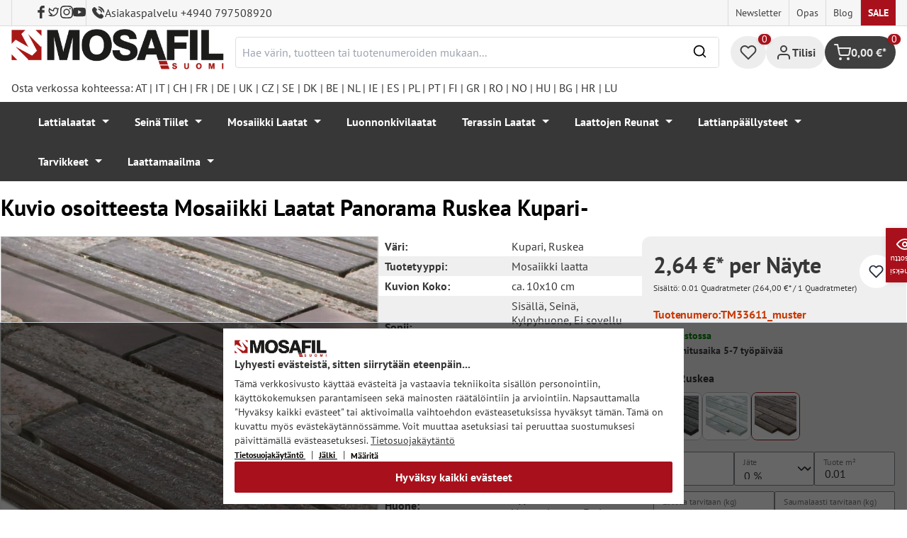

--- FILE ---
content_type: text/html; charset=utf-8
request_url: https://www.google.com/recaptcha/api2/anchor?ar=1&k=6Ld_hlMiAAAAACMVBOLHuc-ftZc4biY77AldmrFy&co=aHR0cHM6Ly9tb3NhZmlsLmZpOjQ0Mw..&hl=en&v=N67nZn4AqZkNcbeMu4prBgzg&size=invisible&anchor-ms=20000&execute-ms=30000&cb=ikkmvr6t4px3
body_size: 48867
content:
<!DOCTYPE HTML><html dir="ltr" lang="en"><head><meta http-equiv="Content-Type" content="text/html; charset=UTF-8">
<meta http-equiv="X-UA-Compatible" content="IE=edge">
<title>reCAPTCHA</title>
<style type="text/css">
/* cyrillic-ext */
@font-face {
  font-family: 'Roboto';
  font-style: normal;
  font-weight: 400;
  font-stretch: 100%;
  src: url(//fonts.gstatic.com/s/roboto/v48/KFO7CnqEu92Fr1ME7kSn66aGLdTylUAMa3GUBHMdazTgWw.woff2) format('woff2');
  unicode-range: U+0460-052F, U+1C80-1C8A, U+20B4, U+2DE0-2DFF, U+A640-A69F, U+FE2E-FE2F;
}
/* cyrillic */
@font-face {
  font-family: 'Roboto';
  font-style: normal;
  font-weight: 400;
  font-stretch: 100%;
  src: url(//fonts.gstatic.com/s/roboto/v48/KFO7CnqEu92Fr1ME7kSn66aGLdTylUAMa3iUBHMdazTgWw.woff2) format('woff2');
  unicode-range: U+0301, U+0400-045F, U+0490-0491, U+04B0-04B1, U+2116;
}
/* greek-ext */
@font-face {
  font-family: 'Roboto';
  font-style: normal;
  font-weight: 400;
  font-stretch: 100%;
  src: url(//fonts.gstatic.com/s/roboto/v48/KFO7CnqEu92Fr1ME7kSn66aGLdTylUAMa3CUBHMdazTgWw.woff2) format('woff2');
  unicode-range: U+1F00-1FFF;
}
/* greek */
@font-face {
  font-family: 'Roboto';
  font-style: normal;
  font-weight: 400;
  font-stretch: 100%;
  src: url(//fonts.gstatic.com/s/roboto/v48/KFO7CnqEu92Fr1ME7kSn66aGLdTylUAMa3-UBHMdazTgWw.woff2) format('woff2');
  unicode-range: U+0370-0377, U+037A-037F, U+0384-038A, U+038C, U+038E-03A1, U+03A3-03FF;
}
/* math */
@font-face {
  font-family: 'Roboto';
  font-style: normal;
  font-weight: 400;
  font-stretch: 100%;
  src: url(//fonts.gstatic.com/s/roboto/v48/KFO7CnqEu92Fr1ME7kSn66aGLdTylUAMawCUBHMdazTgWw.woff2) format('woff2');
  unicode-range: U+0302-0303, U+0305, U+0307-0308, U+0310, U+0312, U+0315, U+031A, U+0326-0327, U+032C, U+032F-0330, U+0332-0333, U+0338, U+033A, U+0346, U+034D, U+0391-03A1, U+03A3-03A9, U+03B1-03C9, U+03D1, U+03D5-03D6, U+03F0-03F1, U+03F4-03F5, U+2016-2017, U+2034-2038, U+203C, U+2040, U+2043, U+2047, U+2050, U+2057, U+205F, U+2070-2071, U+2074-208E, U+2090-209C, U+20D0-20DC, U+20E1, U+20E5-20EF, U+2100-2112, U+2114-2115, U+2117-2121, U+2123-214F, U+2190, U+2192, U+2194-21AE, U+21B0-21E5, U+21F1-21F2, U+21F4-2211, U+2213-2214, U+2216-22FF, U+2308-230B, U+2310, U+2319, U+231C-2321, U+2336-237A, U+237C, U+2395, U+239B-23B7, U+23D0, U+23DC-23E1, U+2474-2475, U+25AF, U+25B3, U+25B7, U+25BD, U+25C1, U+25CA, U+25CC, U+25FB, U+266D-266F, U+27C0-27FF, U+2900-2AFF, U+2B0E-2B11, U+2B30-2B4C, U+2BFE, U+3030, U+FF5B, U+FF5D, U+1D400-1D7FF, U+1EE00-1EEFF;
}
/* symbols */
@font-face {
  font-family: 'Roboto';
  font-style: normal;
  font-weight: 400;
  font-stretch: 100%;
  src: url(//fonts.gstatic.com/s/roboto/v48/KFO7CnqEu92Fr1ME7kSn66aGLdTylUAMaxKUBHMdazTgWw.woff2) format('woff2');
  unicode-range: U+0001-000C, U+000E-001F, U+007F-009F, U+20DD-20E0, U+20E2-20E4, U+2150-218F, U+2190, U+2192, U+2194-2199, U+21AF, U+21E6-21F0, U+21F3, U+2218-2219, U+2299, U+22C4-22C6, U+2300-243F, U+2440-244A, U+2460-24FF, U+25A0-27BF, U+2800-28FF, U+2921-2922, U+2981, U+29BF, U+29EB, U+2B00-2BFF, U+4DC0-4DFF, U+FFF9-FFFB, U+10140-1018E, U+10190-1019C, U+101A0, U+101D0-101FD, U+102E0-102FB, U+10E60-10E7E, U+1D2C0-1D2D3, U+1D2E0-1D37F, U+1F000-1F0FF, U+1F100-1F1AD, U+1F1E6-1F1FF, U+1F30D-1F30F, U+1F315, U+1F31C, U+1F31E, U+1F320-1F32C, U+1F336, U+1F378, U+1F37D, U+1F382, U+1F393-1F39F, U+1F3A7-1F3A8, U+1F3AC-1F3AF, U+1F3C2, U+1F3C4-1F3C6, U+1F3CA-1F3CE, U+1F3D4-1F3E0, U+1F3ED, U+1F3F1-1F3F3, U+1F3F5-1F3F7, U+1F408, U+1F415, U+1F41F, U+1F426, U+1F43F, U+1F441-1F442, U+1F444, U+1F446-1F449, U+1F44C-1F44E, U+1F453, U+1F46A, U+1F47D, U+1F4A3, U+1F4B0, U+1F4B3, U+1F4B9, U+1F4BB, U+1F4BF, U+1F4C8-1F4CB, U+1F4D6, U+1F4DA, U+1F4DF, U+1F4E3-1F4E6, U+1F4EA-1F4ED, U+1F4F7, U+1F4F9-1F4FB, U+1F4FD-1F4FE, U+1F503, U+1F507-1F50B, U+1F50D, U+1F512-1F513, U+1F53E-1F54A, U+1F54F-1F5FA, U+1F610, U+1F650-1F67F, U+1F687, U+1F68D, U+1F691, U+1F694, U+1F698, U+1F6AD, U+1F6B2, U+1F6B9-1F6BA, U+1F6BC, U+1F6C6-1F6CF, U+1F6D3-1F6D7, U+1F6E0-1F6EA, U+1F6F0-1F6F3, U+1F6F7-1F6FC, U+1F700-1F7FF, U+1F800-1F80B, U+1F810-1F847, U+1F850-1F859, U+1F860-1F887, U+1F890-1F8AD, U+1F8B0-1F8BB, U+1F8C0-1F8C1, U+1F900-1F90B, U+1F93B, U+1F946, U+1F984, U+1F996, U+1F9E9, U+1FA00-1FA6F, U+1FA70-1FA7C, U+1FA80-1FA89, U+1FA8F-1FAC6, U+1FACE-1FADC, U+1FADF-1FAE9, U+1FAF0-1FAF8, U+1FB00-1FBFF;
}
/* vietnamese */
@font-face {
  font-family: 'Roboto';
  font-style: normal;
  font-weight: 400;
  font-stretch: 100%;
  src: url(//fonts.gstatic.com/s/roboto/v48/KFO7CnqEu92Fr1ME7kSn66aGLdTylUAMa3OUBHMdazTgWw.woff2) format('woff2');
  unicode-range: U+0102-0103, U+0110-0111, U+0128-0129, U+0168-0169, U+01A0-01A1, U+01AF-01B0, U+0300-0301, U+0303-0304, U+0308-0309, U+0323, U+0329, U+1EA0-1EF9, U+20AB;
}
/* latin-ext */
@font-face {
  font-family: 'Roboto';
  font-style: normal;
  font-weight: 400;
  font-stretch: 100%;
  src: url(//fonts.gstatic.com/s/roboto/v48/KFO7CnqEu92Fr1ME7kSn66aGLdTylUAMa3KUBHMdazTgWw.woff2) format('woff2');
  unicode-range: U+0100-02BA, U+02BD-02C5, U+02C7-02CC, U+02CE-02D7, U+02DD-02FF, U+0304, U+0308, U+0329, U+1D00-1DBF, U+1E00-1E9F, U+1EF2-1EFF, U+2020, U+20A0-20AB, U+20AD-20C0, U+2113, U+2C60-2C7F, U+A720-A7FF;
}
/* latin */
@font-face {
  font-family: 'Roboto';
  font-style: normal;
  font-weight: 400;
  font-stretch: 100%;
  src: url(//fonts.gstatic.com/s/roboto/v48/KFO7CnqEu92Fr1ME7kSn66aGLdTylUAMa3yUBHMdazQ.woff2) format('woff2');
  unicode-range: U+0000-00FF, U+0131, U+0152-0153, U+02BB-02BC, U+02C6, U+02DA, U+02DC, U+0304, U+0308, U+0329, U+2000-206F, U+20AC, U+2122, U+2191, U+2193, U+2212, U+2215, U+FEFF, U+FFFD;
}
/* cyrillic-ext */
@font-face {
  font-family: 'Roboto';
  font-style: normal;
  font-weight: 500;
  font-stretch: 100%;
  src: url(//fonts.gstatic.com/s/roboto/v48/KFO7CnqEu92Fr1ME7kSn66aGLdTylUAMa3GUBHMdazTgWw.woff2) format('woff2');
  unicode-range: U+0460-052F, U+1C80-1C8A, U+20B4, U+2DE0-2DFF, U+A640-A69F, U+FE2E-FE2F;
}
/* cyrillic */
@font-face {
  font-family: 'Roboto';
  font-style: normal;
  font-weight: 500;
  font-stretch: 100%;
  src: url(//fonts.gstatic.com/s/roboto/v48/KFO7CnqEu92Fr1ME7kSn66aGLdTylUAMa3iUBHMdazTgWw.woff2) format('woff2');
  unicode-range: U+0301, U+0400-045F, U+0490-0491, U+04B0-04B1, U+2116;
}
/* greek-ext */
@font-face {
  font-family: 'Roboto';
  font-style: normal;
  font-weight: 500;
  font-stretch: 100%;
  src: url(//fonts.gstatic.com/s/roboto/v48/KFO7CnqEu92Fr1ME7kSn66aGLdTylUAMa3CUBHMdazTgWw.woff2) format('woff2');
  unicode-range: U+1F00-1FFF;
}
/* greek */
@font-face {
  font-family: 'Roboto';
  font-style: normal;
  font-weight: 500;
  font-stretch: 100%;
  src: url(//fonts.gstatic.com/s/roboto/v48/KFO7CnqEu92Fr1ME7kSn66aGLdTylUAMa3-UBHMdazTgWw.woff2) format('woff2');
  unicode-range: U+0370-0377, U+037A-037F, U+0384-038A, U+038C, U+038E-03A1, U+03A3-03FF;
}
/* math */
@font-face {
  font-family: 'Roboto';
  font-style: normal;
  font-weight: 500;
  font-stretch: 100%;
  src: url(//fonts.gstatic.com/s/roboto/v48/KFO7CnqEu92Fr1ME7kSn66aGLdTylUAMawCUBHMdazTgWw.woff2) format('woff2');
  unicode-range: U+0302-0303, U+0305, U+0307-0308, U+0310, U+0312, U+0315, U+031A, U+0326-0327, U+032C, U+032F-0330, U+0332-0333, U+0338, U+033A, U+0346, U+034D, U+0391-03A1, U+03A3-03A9, U+03B1-03C9, U+03D1, U+03D5-03D6, U+03F0-03F1, U+03F4-03F5, U+2016-2017, U+2034-2038, U+203C, U+2040, U+2043, U+2047, U+2050, U+2057, U+205F, U+2070-2071, U+2074-208E, U+2090-209C, U+20D0-20DC, U+20E1, U+20E5-20EF, U+2100-2112, U+2114-2115, U+2117-2121, U+2123-214F, U+2190, U+2192, U+2194-21AE, U+21B0-21E5, U+21F1-21F2, U+21F4-2211, U+2213-2214, U+2216-22FF, U+2308-230B, U+2310, U+2319, U+231C-2321, U+2336-237A, U+237C, U+2395, U+239B-23B7, U+23D0, U+23DC-23E1, U+2474-2475, U+25AF, U+25B3, U+25B7, U+25BD, U+25C1, U+25CA, U+25CC, U+25FB, U+266D-266F, U+27C0-27FF, U+2900-2AFF, U+2B0E-2B11, U+2B30-2B4C, U+2BFE, U+3030, U+FF5B, U+FF5D, U+1D400-1D7FF, U+1EE00-1EEFF;
}
/* symbols */
@font-face {
  font-family: 'Roboto';
  font-style: normal;
  font-weight: 500;
  font-stretch: 100%;
  src: url(//fonts.gstatic.com/s/roboto/v48/KFO7CnqEu92Fr1ME7kSn66aGLdTylUAMaxKUBHMdazTgWw.woff2) format('woff2');
  unicode-range: U+0001-000C, U+000E-001F, U+007F-009F, U+20DD-20E0, U+20E2-20E4, U+2150-218F, U+2190, U+2192, U+2194-2199, U+21AF, U+21E6-21F0, U+21F3, U+2218-2219, U+2299, U+22C4-22C6, U+2300-243F, U+2440-244A, U+2460-24FF, U+25A0-27BF, U+2800-28FF, U+2921-2922, U+2981, U+29BF, U+29EB, U+2B00-2BFF, U+4DC0-4DFF, U+FFF9-FFFB, U+10140-1018E, U+10190-1019C, U+101A0, U+101D0-101FD, U+102E0-102FB, U+10E60-10E7E, U+1D2C0-1D2D3, U+1D2E0-1D37F, U+1F000-1F0FF, U+1F100-1F1AD, U+1F1E6-1F1FF, U+1F30D-1F30F, U+1F315, U+1F31C, U+1F31E, U+1F320-1F32C, U+1F336, U+1F378, U+1F37D, U+1F382, U+1F393-1F39F, U+1F3A7-1F3A8, U+1F3AC-1F3AF, U+1F3C2, U+1F3C4-1F3C6, U+1F3CA-1F3CE, U+1F3D4-1F3E0, U+1F3ED, U+1F3F1-1F3F3, U+1F3F5-1F3F7, U+1F408, U+1F415, U+1F41F, U+1F426, U+1F43F, U+1F441-1F442, U+1F444, U+1F446-1F449, U+1F44C-1F44E, U+1F453, U+1F46A, U+1F47D, U+1F4A3, U+1F4B0, U+1F4B3, U+1F4B9, U+1F4BB, U+1F4BF, U+1F4C8-1F4CB, U+1F4D6, U+1F4DA, U+1F4DF, U+1F4E3-1F4E6, U+1F4EA-1F4ED, U+1F4F7, U+1F4F9-1F4FB, U+1F4FD-1F4FE, U+1F503, U+1F507-1F50B, U+1F50D, U+1F512-1F513, U+1F53E-1F54A, U+1F54F-1F5FA, U+1F610, U+1F650-1F67F, U+1F687, U+1F68D, U+1F691, U+1F694, U+1F698, U+1F6AD, U+1F6B2, U+1F6B9-1F6BA, U+1F6BC, U+1F6C6-1F6CF, U+1F6D3-1F6D7, U+1F6E0-1F6EA, U+1F6F0-1F6F3, U+1F6F7-1F6FC, U+1F700-1F7FF, U+1F800-1F80B, U+1F810-1F847, U+1F850-1F859, U+1F860-1F887, U+1F890-1F8AD, U+1F8B0-1F8BB, U+1F8C0-1F8C1, U+1F900-1F90B, U+1F93B, U+1F946, U+1F984, U+1F996, U+1F9E9, U+1FA00-1FA6F, U+1FA70-1FA7C, U+1FA80-1FA89, U+1FA8F-1FAC6, U+1FACE-1FADC, U+1FADF-1FAE9, U+1FAF0-1FAF8, U+1FB00-1FBFF;
}
/* vietnamese */
@font-face {
  font-family: 'Roboto';
  font-style: normal;
  font-weight: 500;
  font-stretch: 100%;
  src: url(//fonts.gstatic.com/s/roboto/v48/KFO7CnqEu92Fr1ME7kSn66aGLdTylUAMa3OUBHMdazTgWw.woff2) format('woff2');
  unicode-range: U+0102-0103, U+0110-0111, U+0128-0129, U+0168-0169, U+01A0-01A1, U+01AF-01B0, U+0300-0301, U+0303-0304, U+0308-0309, U+0323, U+0329, U+1EA0-1EF9, U+20AB;
}
/* latin-ext */
@font-face {
  font-family: 'Roboto';
  font-style: normal;
  font-weight: 500;
  font-stretch: 100%;
  src: url(//fonts.gstatic.com/s/roboto/v48/KFO7CnqEu92Fr1ME7kSn66aGLdTylUAMa3KUBHMdazTgWw.woff2) format('woff2');
  unicode-range: U+0100-02BA, U+02BD-02C5, U+02C7-02CC, U+02CE-02D7, U+02DD-02FF, U+0304, U+0308, U+0329, U+1D00-1DBF, U+1E00-1E9F, U+1EF2-1EFF, U+2020, U+20A0-20AB, U+20AD-20C0, U+2113, U+2C60-2C7F, U+A720-A7FF;
}
/* latin */
@font-face {
  font-family: 'Roboto';
  font-style: normal;
  font-weight: 500;
  font-stretch: 100%;
  src: url(//fonts.gstatic.com/s/roboto/v48/KFO7CnqEu92Fr1ME7kSn66aGLdTylUAMa3yUBHMdazQ.woff2) format('woff2');
  unicode-range: U+0000-00FF, U+0131, U+0152-0153, U+02BB-02BC, U+02C6, U+02DA, U+02DC, U+0304, U+0308, U+0329, U+2000-206F, U+20AC, U+2122, U+2191, U+2193, U+2212, U+2215, U+FEFF, U+FFFD;
}
/* cyrillic-ext */
@font-face {
  font-family: 'Roboto';
  font-style: normal;
  font-weight: 900;
  font-stretch: 100%;
  src: url(//fonts.gstatic.com/s/roboto/v48/KFO7CnqEu92Fr1ME7kSn66aGLdTylUAMa3GUBHMdazTgWw.woff2) format('woff2');
  unicode-range: U+0460-052F, U+1C80-1C8A, U+20B4, U+2DE0-2DFF, U+A640-A69F, U+FE2E-FE2F;
}
/* cyrillic */
@font-face {
  font-family: 'Roboto';
  font-style: normal;
  font-weight: 900;
  font-stretch: 100%;
  src: url(//fonts.gstatic.com/s/roboto/v48/KFO7CnqEu92Fr1ME7kSn66aGLdTylUAMa3iUBHMdazTgWw.woff2) format('woff2');
  unicode-range: U+0301, U+0400-045F, U+0490-0491, U+04B0-04B1, U+2116;
}
/* greek-ext */
@font-face {
  font-family: 'Roboto';
  font-style: normal;
  font-weight: 900;
  font-stretch: 100%;
  src: url(//fonts.gstatic.com/s/roboto/v48/KFO7CnqEu92Fr1ME7kSn66aGLdTylUAMa3CUBHMdazTgWw.woff2) format('woff2');
  unicode-range: U+1F00-1FFF;
}
/* greek */
@font-face {
  font-family: 'Roboto';
  font-style: normal;
  font-weight: 900;
  font-stretch: 100%;
  src: url(//fonts.gstatic.com/s/roboto/v48/KFO7CnqEu92Fr1ME7kSn66aGLdTylUAMa3-UBHMdazTgWw.woff2) format('woff2');
  unicode-range: U+0370-0377, U+037A-037F, U+0384-038A, U+038C, U+038E-03A1, U+03A3-03FF;
}
/* math */
@font-face {
  font-family: 'Roboto';
  font-style: normal;
  font-weight: 900;
  font-stretch: 100%;
  src: url(//fonts.gstatic.com/s/roboto/v48/KFO7CnqEu92Fr1ME7kSn66aGLdTylUAMawCUBHMdazTgWw.woff2) format('woff2');
  unicode-range: U+0302-0303, U+0305, U+0307-0308, U+0310, U+0312, U+0315, U+031A, U+0326-0327, U+032C, U+032F-0330, U+0332-0333, U+0338, U+033A, U+0346, U+034D, U+0391-03A1, U+03A3-03A9, U+03B1-03C9, U+03D1, U+03D5-03D6, U+03F0-03F1, U+03F4-03F5, U+2016-2017, U+2034-2038, U+203C, U+2040, U+2043, U+2047, U+2050, U+2057, U+205F, U+2070-2071, U+2074-208E, U+2090-209C, U+20D0-20DC, U+20E1, U+20E5-20EF, U+2100-2112, U+2114-2115, U+2117-2121, U+2123-214F, U+2190, U+2192, U+2194-21AE, U+21B0-21E5, U+21F1-21F2, U+21F4-2211, U+2213-2214, U+2216-22FF, U+2308-230B, U+2310, U+2319, U+231C-2321, U+2336-237A, U+237C, U+2395, U+239B-23B7, U+23D0, U+23DC-23E1, U+2474-2475, U+25AF, U+25B3, U+25B7, U+25BD, U+25C1, U+25CA, U+25CC, U+25FB, U+266D-266F, U+27C0-27FF, U+2900-2AFF, U+2B0E-2B11, U+2B30-2B4C, U+2BFE, U+3030, U+FF5B, U+FF5D, U+1D400-1D7FF, U+1EE00-1EEFF;
}
/* symbols */
@font-face {
  font-family: 'Roboto';
  font-style: normal;
  font-weight: 900;
  font-stretch: 100%;
  src: url(//fonts.gstatic.com/s/roboto/v48/KFO7CnqEu92Fr1ME7kSn66aGLdTylUAMaxKUBHMdazTgWw.woff2) format('woff2');
  unicode-range: U+0001-000C, U+000E-001F, U+007F-009F, U+20DD-20E0, U+20E2-20E4, U+2150-218F, U+2190, U+2192, U+2194-2199, U+21AF, U+21E6-21F0, U+21F3, U+2218-2219, U+2299, U+22C4-22C6, U+2300-243F, U+2440-244A, U+2460-24FF, U+25A0-27BF, U+2800-28FF, U+2921-2922, U+2981, U+29BF, U+29EB, U+2B00-2BFF, U+4DC0-4DFF, U+FFF9-FFFB, U+10140-1018E, U+10190-1019C, U+101A0, U+101D0-101FD, U+102E0-102FB, U+10E60-10E7E, U+1D2C0-1D2D3, U+1D2E0-1D37F, U+1F000-1F0FF, U+1F100-1F1AD, U+1F1E6-1F1FF, U+1F30D-1F30F, U+1F315, U+1F31C, U+1F31E, U+1F320-1F32C, U+1F336, U+1F378, U+1F37D, U+1F382, U+1F393-1F39F, U+1F3A7-1F3A8, U+1F3AC-1F3AF, U+1F3C2, U+1F3C4-1F3C6, U+1F3CA-1F3CE, U+1F3D4-1F3E0, U+1F3ED, U+1F3F1-1F3F3, U+1F3F5-1F3F7, U+1F408, U+1F415, U+1F41F, U+1F426, U+1F43F, U+1F441-1F442, U+1F444, U+1F446-1F449, U+1F44C-1F44E, U+1F453, U+1F46A, U+1F47D, U+1F4A3, U+1F4B0, U+1F4B3, U+1F4B9, U+1F4BB, U+1F4BF, U+1F4C8-1F4CB, U+1F4D6, U+1F4DA, U+1F4DF, U+1F4E3-1F4E6, U+1F4EA-1F4ED, U+1F4F7, U+1F4F9-1F4FB, U+1F4FD-1F4FE, U+1F503, U+1F507-1F50B, U+1F50D, U+1F512-1F513, U+1F53E-1F54A, U+1F54F-1F5FA, U+1F610, U+1F650-1F67F, U+1F687, U+1F68D, U+1F691, U+1F694, U+1F698, U+1F6AD, U+1F6B2, U+1F6B9-1F6BA, U+1F6BC, U+1F6C6-1F6CF, U+1F6D3-1F6D7, U+1F6E0-1F6EA, U+1F6F0-1F6F3, U+1F6F7-1F6FC, U+1F700-1F7FF, U+1F800-1F80B, U+1F810-1F847, U+1F850-1F859, U+1F860-1F887, U+1F890-1F8AD, U+1F8B0-1F8BB, U+1F8C0-1F8C1, U+1F900-1F90B, U+1F93B, U+1F946, U+1F984, U+1F996, U+1F9E9, U+1FA00-1FA6F, U+1FA70-1FA7C, U+1FA80-1FA89, U+1FA8F-1FAC6, U+1FACE-1FADC, U+1FADF-1FAE9, U+1FAF0-1FAF8, U+1FB00-1FBFF;
}
/* vietnamese */
@font-face {
  font-family: 'Roboto';
  font-style: normal;
  font-weight: 900;
  font-stretch: 100%;
  src: url(//fonts.gstatic.com/s/roboto/v48/KFO7CnqEu92Fr1ME7kSn66aGLdTylUAMa3OUBHMdazTgWw.woff2) format('woff2');
  unicode-range: U+0102-0103, U+0110-0111, U+0128-0129, U+0168-0169, U+01A0-01A1, U+01AF-01B0, U+0300-0301, U+0303-0304, U+0308-0309, U+0323, U+0329, U+1EA0-1EF9, U+20AB;
}
/* latin-ext */
@font-face {
  font-family: 'Roboto';
  font-style: normal;
  font-weight: 900;
  font-stretch: 100%;
  src: url(//fonts.gstatic.com/s/roboto/v48/KFO7CnqEu92Fr1ME7kSn66aGLdTylUAMa3KUBHMdazTgWw.woff2) format('woff2');
  unicode-range: U+0100-02BA, U+02BD-02C5, U+02C7-02CC, U+02CE-02D7, U+02DD-02FF, U+0304, U+0308, U+0329, U+1D00-1DBF, U+1E00-1E9F, U+1EF2-1EFF, U+2020, U+20A0-20AB, U+20AD-20C0, U+2113, U+2C60-2C7F, U+A720-A7FF;
}
/* latin */
@font-face {
  font-family: 'Roboto';
  font-style: normal;
  font-weight: 900;
  font-stretch: 100%;
  src: url(//fonts.gstatic.com/s/roboto/v48/KFO7CnqEu92Fr1ME7kSn66aGLdTylUAMa3yUBHMdazQ.woff2) format('woff2');
  unicode-range: U+0000-00FF, U+0131, U+0152-0153, U+02BB-02BC, U+02C6, U+02DA, U+02DC, U+0304, U+0308, U+0329, U+2000-206F, U+20AC, U+2122, U+2191, U+2193, U+2212, U+2215, U+FEFF, U+FFFD;
}

</style>
<link rel="stylesheet" type="text/css" href="https://www.gstatic.com/recaptcha/releases/N67nZn4AqZkNcbeMu4prBgzg/styles__ltr.css">
<script nonce="PisEUm2l98N38W4U4a_h0A" type="text/javascript">window['__recaptcha_api'] = 'https://www.google.com/recaptcha/api2/';</script>
<script type="text/javascript" src="https://www.gstatic.com/recaptcha/releases/N67nZn4AqZkNcbeMu4prBgzg/recaptcha__en.js" nonce="PisEUm2l98N38W4U4a_h0A">
      
    </script></head>
<body><div id="rc-anchor-alert" class="rc-anchor-alert"></div>
<input type="hidden" id="recaptcha-token" value="[base64]">
<script type="text/javascript" nonce="PisEUm2l98N38W4U4a_h0A">
      recaptcha.anchor.Main.init("[\x22ainput\x22,[\x22bgdata\x22,\x22\x22,\[base64]/[base64]/[base64]/ZyhXLGgpOnEoW04sMjEsbF0sVywwKSxoKSxmYWxzZSxmYWxzZSl9Y2F0Y2goayl7RygzNTgsVyk/[base64]/[base64]/[base64]/[base64]/[base64]/[base64]/[base64]/bmV3IEJbT10oRFswXSk6dz09Mj9uZXcgQltPXShEWzBdLERbMV0pOnc9PTM/bmV3IEJbT10oRFswXSxEWzFdLERbMl0pOnc9PTQ/[base64]/[base64]/[base64]/[base64]/[base64]\\u003d\x22,\[base64]\\u003d\\u003d\x22,\x22I2BeHsOKMFHCkMKAwqTCvcO0bsKFwo7DhUjDpMKWwqPDp3Nmw4rCoMK1IsOeBcOIRHRDBsK3YwBxNijCgkFtw6BgGxlwM8OGw5/Dj1fDj0TDmMOdBsOWaMOLwqnCpMK9wo3CjjcAw5V+w60lankMwrbDgsKPJ0Y5fsONwopRX8K3woPCoBTDhsKmLMKdaMKyWsKFScKVw7ljwqJdw4URw74KwoEFaTHDuSPCk357w749w54hIj/CmsKjwqbCvsOyGHrDuQvDq8KBwqjCuiBLw6rDicKBNcKNSMOVwrLDtWNswrPCuAfDlMOmwoTCncKUGsKiMjgBw4DClFlGwpgZwpJiK2J+cmPDgMOWwpBRRwpFw7/CqDDDlCDDgS8oLkVMCRABwqh6w5fCusOZwpPCj8K7XcOBw4cVwpg7wqERwpDDjMOZwpzDhcKVLsKZKx8lX2JET8OUw4tBw6MiwoIewqDCgw0gfFJ3ecKbD8KMVEzCjMOrRH50wrHChcOXwqLCu2/DhWfCpsOvwovCtMKWw40vwp3Dt8Oqw4rCvg1CKMKewpbDs8K/w5IhXMOpw5PCpsOkwpAtK8OjAizCiUEiwqzCssO1PEvDrhlGw6xVUDpMU3bClMOUchcTw4dZwo04YA9pekUHw6zDsMKMwrVhwpYpDHsfccKZIgh8EcKtwoPCgcKBbMOoccOMw77CpMKlFsOFAsKuw7U/wqowwrHClsK3w6oywqp6w5DDosKNM8KPZcK1RzjDhsKDw7AhL2HCssOAPknDvzbDkHzCuXwwWy/CpzTDqXddKUhpR8O8UMObw4J8KXXCqzx4F8KySChEwqs8w7jDqsKoFcK+wqzCosKmw4diw6hkEcKCJ0LDo8OcQcOew4rDnxnCg8ORwqMyJsOLCjrCt8OVPmhPKcOyw6rCoijDncOUPFA8wpfDn3jCq8OYwprDpcOrcTvDicKzwrDCqV/[base64]/[base64]/CocOHIVoGw6VxdTJYccKOwonDoWZVCMOcw47CosKVwp3DsCHCmsOlw4DDl8OwJ8Oow5/Dr8OxAsK2woPCvsOWw7Yka8OXwqkZw57Chhl9wrNGw5YKwqYibjPCnwVIw79NZsOqU8OBQMKVw7N+PcKqZsKHw7zCksO/R8KLw4PCphMqQx/ChFzDqTvCtsK8wrFawqMYw486H8KEwrZ6w597JXrCvcOIwpXCncOMwrLDucOgwoPDpkTCj8Kxw7tUw6cow7HDkVPCsgHCuBA4XcOQw7JFw4XDuDDDh0jCsTMxG1jCjmrDgWIwwo0ybXbCgMODw5nDisOTwpBBO8OECsOEL8OtbcK8wpYww5FiAcOpw68twrrDmiM/[base64]/DqE7ClcKow50QwoHDvwl0Wl8UOQpxw54/w7LCjx7CkCbDrE5iw5JpK28TPBjDh8KpbMOzw7hVNj1NIz/Ch8KnZW9AW0MCecOWSsKmDiJcezrCt8OjccKeK11ZSgsSfC4aw7fDuw1iAMKTwp7DsjLChCsHwp0pwr4FQlYDw7rCom3Ck0/DhcKew51cwpUZU8OEw7sFw6/Cv8KhGGjDhcOtbsKMKMO7w4DDh8Otw5HCrwbDr2MpIkHCqj56BXzCiMO/[base64]/DvDoZNsKTXcOeHxgaSsOKUgTDuBjDs8KoV8K7fcOiwp7CoMKvBirCvMKCwpzCvhd/w5nCmGUaSMOUYSFawpLDrxPCocKvw7zCosO/w6kid8OzwrPCuMO2HsODwqUewqfDnsKOwqbCv8K0Dz0VwqZ1VFrDnlDCmFrCpxLDlHzDmcOwQCoLw5jCoFzDklxvRybClsKiM8Opwq/CrcK9ZMKKw7vCocO0wosQVG1lbxUwFjIgw7zCjsO4w6jDvjc1VhEHw5PCuSloXcOMfGhCH8OWCV0JVgbCncOtwq4nC1rDkGvDlWPCsMOwccONw69IScOZw5vCpT3Cpj/[base64]/Cn0rCi27DsysLwpAMw4QQXsO6wqQVdxY7woHDqCzDi8OlO8KxOFjDkMK6w5HCkiMawo8FUMOfw5huw5R7FMKKVcKlwrd7BTAmfMOjwoRnC8KSwofDuMOYDcOgK8O0woLDqzJxMB1Vw5pwUAbDqB/[base64]/DucKTRWTDjzxyw6UCa8OrwpRvwq5AOMKlbMO8CypEMVYPwp8Ew4zDnUPCnQIZwrjCusOXZVwheMOYw6fCqn1/w6QhUsOMw7XCs8KTwrTCkUnDk31AcUgJXsKyHcK9bsKRUsKxwrJEw58Nw78wX8Oqw6FzIMOgWGx+XcOSw5ASw5zCnUkeaidEw6lhwrLCjBZIwoDDmcO4WDICLcKZM3fCsj7CgcKJTMOoJUbDgD/CgMKbdMOrwrsNwqrCjMKLJmzCkMO1TE5NwqB+bmnDq1rDsBnDmkXCqUk2w7Ycw6gJw4N7w5Ntw5XDkcO3EMKOaMKQw5rDmsO/wqYsOMOKM1/Di8Odw7bDqsKSwqM9ZmDChEDDqcOqKCBcw7LDjsK1TAzCnljCtC1hw4XDuMO1XC8TaR43w54Aw5/Cqj8+w5dYcsOvwrs4w5E0w6jCtwkQw7VhwrLDt2hIHcK7KMOfBH/Dpk5cEMOLwrt6wrjCohFUwoJ6wqEuRMKRw7dSwrHDkcKuwo8aGGbClVnCt8OxQ1bCkMOuEgLCt8KqwqldfG4gHhhkw50pT8KbM0xaNlQXKcOTLsOqw5QfdBfDh2oZw68awpNGw6LCjkTCl8Ofd0gQBMKeFXtef0LCoXBtb8OPw4l1b8OvSEHCmhwLAC/DkcO3w6rDo8KVw5zDuSzDk8KMKEzChsOdw5LCvcKIwptlHEIWw4RBPsKBwr9Iw4UdI8KQAArDgcKOwo3DmMO3wr3Cjzh0w71/JMK7w6vDiybDgcOGTsOvw4l8wp4Sw5tAwp9sQl7DlEMlw6wFVMO+wppVF8K2XcOlMQhGw5rCqQvCnVLCsXvDtWzClUrDrV4kCRjDnV3DiEsYSMOUwoklwrBbwr4ZwrBIw6BDZ8OBKiTDokF+E8K8w7wmeyl0wo8EOcOsw5Q2w7/DrsOrw7hAJ8Ouwok4OcK7wpjDv8KEw6vCiDRKwp/Ct2o3L8KHbsKBHMK+w5dsw6I5woNRcUXCgcOKIi7ChcKWDEN4w6vDgilYRSnCg8Oxw78Nwq0vPAl0fsOywp3DvlrDrcOoQ8KmXsK+JcO3cXDCocOMw4jDuSp8w6fDr8KbwoLDoDFaw67Co8KKwpJ1w6FEw4jDlkE/BUjCkMOKSMOxw5FTw4LDmzTCr1QYwqlbw6jCkxbDoQRJN8OmPWzDpcKBAQfDnQ4mB8Krwq3DlcKcc8KjPmdCw5FUBMKCw7zCgMO+w5bCocOyfzAxw6nCihdsVsKgw6zCgFo6DhHCn8OPwoo/[base64]/[base64]/CnMKfVGAjw7TDg1bCvUPDiXbDsMK6woIrwo/CgMOYwqJUOjlDG8OYVUkKwr/DtSJ5Zz1CQcOCXsOawpTDsA43wp3DkjRDw6XCnMOvwoZYwpLCmkHCqVfChsKJYcKEMcORw54pwppWwqzClMObXVkrVRfChcK6w7J3w7/CiwgTw5F6DMKYwpLCg8KqFsKhwrTDq8KHw41Ww7REPk1DwrkaPyHCrEjDl8K5LgnCrGzDhjV7DsO7woDDoUw6wq/CjsOjCgxTw5/DgcKdJMOQEHTCiADCvwkAwqdMfhTCkcOLwpcKXg7CtgTDusOPaFnDscKAVRBeVcOoNiBYw6rDv8OkbDg4w4BuEyJPw6toJw/DncKWwp0TOsOfwoTClMObFi3DlMOZw6/DsDfDlsO7wpkZw4gIBVLCqMK0McOrcDrCo8KzPH7CnsObwrEqcTZmwrcVM1QqU8O0w7AiwqbCq8OuwqZWSxLDnD5bwqgLw7YQw6Faw7lMw6HDv8OUw44OJMOQLyjDksKuwq9vwoTCn1PDg8O4wqd6M24Qw47Dm8Ktw65QJDJKw7/CtCTCtcKoRMOZwrjDtkBGwrprw7AGw7nCscK8w6JEWFDDj23DmA/CncKXDsKSwp1Mw7jDpcONLAbCr3rCozfCkl/Do8OZXMO5fMK8dUvDgMKgw4jCgMKJT8Krw73Di8K9UMKXPMKcJsOQw55CSMObQcK6w6/CicK5wowzwqVcwpgNw5MGw7nDisKEw4/ChMKUQistOQJsS01xwoMrw6DDscOOw7LCilnCq8OCbC0bwp9IL3o2w4ZTe0/[base64]/DigsOsK9BF4DCsOSAcK7fSLCihPDgMK0NTNCwpQ+w41ZwqLCnsOXCUkdW8ORw5jCkxzDkB/Cu8K1w4DCs0RddwIMwrcnwq3DoH7CnUbCr1cXwo7CgxLCqGbCpTnDtMOlw4olw69+V2nDnsKMwp80w6YrMsKWw7PCuMK9wp3CkhN3wpvCucKLJsOXwpfDkMOdw7daw7LCtMKRw6gAwonCtsO4wrlYw5vCqnA9wpLCjsKpw4Qkw4Fbw4s/cMOZVTLCjWnDg8O3wq4hwqHDkcKrbnvCssKQwo3CsnQ7aMKIw7Euw6vCoMKLKsK5HRPDhh/DvQ3CjFIbOsKiQybCoMKcwp5owrM4YMKkwq/CpC7Cq8OKAn7CnH8RI8K/SMK+NlTCgQDCkXnDhlpeWcKUwr/Djw1OF2liVRg9UkBAw7FWGyLDk0jDtcKNw7/CuHIaKX7DvgYEDmXCiMOrw4QMZsKpVVY6wrwUcFNZw6fCjsOfw67Ciw0Lwp5aDD8UwqpBw5nCoBJMwpgNHcKEwoPDvsOuw5w6wrNjPsOCwo7Dm8KiJsKuwpjDnW/DoSPCgcODw4/[base64]/[base64]/CsgR6wo8bwqjCsMKnw54FAcOpwrUnZDbCr8Obw4hZLjvDgGVzw6jCmMOKw6nCu2rDpnvDgcOHw4kUw7F4ZRYow6HCgwnCs8OowqFNw5PCosO9RsO1wpV9wqNPwrLDnVrDs8OwG0zDp8O7w5XDpMOsWsKnw6ZmwrxaXlchESN6O0XDtXZbwq8Rw6vDksKMw4/DsMK1E8OEw60/[base64]/DrFBkDMONw5oMw7jDjDnDvhrDhsOsw4nCmzvCpMOnwrvDgVLDkMOrwp/Ci8KRwrHDl0MieMO2wpgewqrCtsOdBzbCsMOpC03CqzfCgBYCwqvCsS3DqivCrMKjS0jDlcOEwoBUJcKwCwwZBybDiFQewp5VJgnDo3nCu8K0w40Gw4Fzw4FmQ8O/wrh2b8K/w7QGKSEzwqLCicK5LsOmQwITwrBEfMKMwoZYOExhw57DpMO3w5kuV3jCisOERMOiwrHCnsKDw5TDtyXCpMKWNDjCsHnDn2rChxN+KMOrwrnCqCrCs1MXXEjDmks0w6/Dg8O8PRwXw5VMwrcUwpjDocOxw5ULwrgwwovDh8KhP8OQBMK7e8KQwrbCp8KlwpUaW8Ose0p2w5vCicK6dFdQA2IhQWRhw7bCrHcsEicFSETDsW/DiyvCn2gVworDjQ4Sw67CoQPCncOcw5Q1cRMTQ8KjK2XDiMK0wpQZOQrCqFQvw4PDhsKNd8OqHQjDuRQ0w5cmwpIEc8OjeMOkw4/[base64]/TCHCnsOeRlnDrWfCicKBTcOrL3UrZ8Ohw7NFUMOUdx7Dm8O6PMKGw7hDwrMoWmrDsMOebsKRTlvCicO/w5Urw4Yvw47ChsOnwq5TZ3gcT8KBw5IfG8OVwpEqwoRPwpxTGcKOZlfCtMOYGcKxUsOSADzClsKQwr/[base64]/[base64]/DgWYTRcOiXErCgj96wrM6RybDgsOScsO1w4XCh2Qzw4zCrcK2ay7CnmJMw7JBGsKWU8KHVzFHW8Oow5LDhsKPHApOOk08wojCow7CiELDucOKVjU9GMKTEcOuw44cB8OCw5bCkjbDvTTCjjXCp0JnwpV1Mnhyw7vCrMKSYR7Dh8OIw5fCuHJRwrw5wo3Dqg/Cu8KoKcOFwrTDkcKjwprClnfDvcOmwr5JP1zDk8KdwrfDkC0Vw7BnIDXDqAxAT8Oiw6fDoFxWw6RbK3fDh8K8N0BOaXYkwozCu8OzeUDDpGtfwpE8w6fCscKZRMKAAMKVw6Faw4dlG8KcwpjCnMKKSSzCjHPDjTE3wrLClxxqFcKlai5MG25GwpzCp8KNHm4WdA/[base64]/VV/[base64]/[base64]/[base64]/[base64]/DuXXDryTCoBfDjwsVwoAICR3ClMObw7LCsMKow4Z6PSDCu8Kiw73Dgx1PCMKEw6/[base64]/CnMOaWMOuER3DjMKUw4nDvDDCpmjDv8Kjw5NqX8KYSkhBa8K0MMOdUMKYMAwCHMKxw5oIHXjCosKraMOIw7dUwpo8aFl9w6wBwrbDtcK4NcKpwpYPw63Dn8O6wpXDj2Q1X8KiwovCpVLDmcOrw7I9wrxbwr/[base64]/Dm8OfP8OYNlfDogPDnBjCk8K/IFrDkVMGw5V2XBhqKMOyw51IO8Ogw6HDp2XCp1nDk8KNwqPDixtKw4bDkgl4McKAwrnDqSnDnxJ/w5TCiWcGwonCpMKvMsOhV8Ktw6fCrVBqdinDhXdRwqA3fA3CgCMbwq3Cj8O8bE4bwrtow6RVwp4Nw5sQLMOpZ8OIwqFYwroNBUbDn3oGDcOwwq/CrBJiwoAUwovCjcOmD8KHAMOsCkUqwpQmwqzCuMOsOsK3JmpTAMOhEn/Dh2nDskfDjsKia8O8w60hPcOww7PDtloSwp/DtcO4LMKGwr3Cv0/DpH9FwqwJw70/wqFPwoEQw7UvFsOpbcKLw6jCvMOsGsKVEQfDqjEDUsORwqfDkcOFw55nFsOwE8Ogw7XDlsKYXjRTwqLCvgrCg8OhD8K1woDCjT/DrGwxd8K+ThxKYMOCwqRFwqcBwqrCnsOACARBw57CiHDDrsKRcBlEwqbCuDTCnsKHwrfDvlzCgDoQKlPCgAwYD8Ktwo/Cqw/Dp8OINQrCjUxmC0p6VsKATEHDoMOjwpxCwpsiwqJ8MsKnwrfDg8Kxwr3DuGTCtUd7AMK8O8ORMWTCk8OJSzksLsOdAnp3MxXDksOfwpvDt2jDuMKnw4cmw6dJwpEOwooTTm/CmMO9a8KbNsOyFcOzS8K7w6R9wpFQb2ALS2Brw7jDr03CkUECwpnDsMOFSnxaZwTDnsOOQSJ6NsOgEzrCssKFRwcPwr5uwrDCn8OcR0rChm7DhMKywqrCjsKNNRDCjXPDl3rCv8O5NQHDpDVWfQ/CjAtPw6vDtsOpdSvDiQQnw7XCicKOw4DCjcKbQiF9VgxLJcOFwp4gMsO0Tjlmw6wrw6zCsx7DpsOVw7k0TU1XwqBCwpdDw6fDtEvCgsOYw7Zjwq4Fw4XCinV4KzfDgBzDpTdzNSNDSMOsw71BdsO4woDCksK9EMOwwoTCscOUHE9lOSLDi8OVw4ETfz/[base64]/w63DlsOUw6vCs2ZYw5AdBsKfI8OGaHHCrlFTw5hMN3DDlBvCmcOSw5rColdRbT3DgQ5vVcO/[base64]/CoFh7VWnCszcKw7kYw6PChwLDlsKzw7bCvzwNG8Kgw5TDl8KEA8O5woEzw4jDu8ORw5rCl8Obw63DnsOMMF8Lfj1Fw581M8O4AMKsRgZ+byQWw77DnsOVw6lHwpHDpjc7wpUHwoPCuSPCklBxwo/DgQbCrcKsQg5YfALCnMK0csO/wooWTcK/wqLCkWzCjcK1I8KeBCPDrhMfwrPCmDLCkTQANcKQwqPDkQrCvcOUBcOAc38yVMK1w5UxA3HCtALCiylpOsOgTsOBw4jDnn/Dr8O/QWDDowrCvB4ddcKAw5nCvELCo0vCknbDnhLCjmjCpEdcDTTDnMKvH8Krw57CnsOGFn1Bw6zDtcKYwpk9dAcwPcKLwplGc8O+w7NMw7vCrcKgQHcOwqbCngEhw6LDhXlCwpRNwrVdaW/CicOlw7vDr8KlfyrCqHXCvMKWN8OYwoN9H03DilfCp24+KMO3w49XT8OPGw/CghjDkiRVw6huEgrDhsKJwroxwqnDqX7DkDc1H15MLMOKBjIIwrA4LMOUw7o/wrgIa0glw7hXwpzCmsOdM8OewrfDpirDkU0PRFzDtMKDDzRLw7/DrDfCgMKtwoANbR/[base64]/ETMmw446W8KwJcOIw59pIgZ5wo1cPw/Co1RBZMOXS08rc8Kxw4TCiQVMUcK8WsKaEsO7KzrDjGzDqMOFwqTCpcKlwrbDocOdGMKCwrwpEcKiwqAdwrrDlHk7wpY1w6rDtSnDhB0DIcOOMsO6WQh9wq07O8KAAsOhKllTKC3DuCXDjxfDgSvDosK/WMOOwpTCuSh0wq5+YMKIDCHCmcOiw6JZTVNnw5Ejw6ZnM8Kow5AmcTPDmxkmw59Owqs9X0Ecw4/[base64]/CrcOFWEvDiMKOw4XDi1okwpxuw6rCjMKjFMKMOMOYPSZswrI/WcOmAXcewp3DrljDmnB+wqhGGDnDssK7Pm4lKEDDmsOgwrUOHcKqw63CrMO7w4LDkx0nREnDlsKkwqDDtQ49w4nDisO4wpk1wovDsMK+wp7Cj8K9TnQewoXCnUPDmlA9wq/Cn8Kzw5U3DsKywpQPBcKLw7AnNMKAwq3CmMKnd8O4RsK9w7TCgEjDg8Kyw7Y3S8O6GMKTcsOow5nCosKCF8ONYCLDmWc7w4RUwqHDrcOBE8K7LsO/KcKJCGkCBhXCr0bDmMKAPWwdw7F0w5bCllRtO1HDrTFKUMO9A8ODw4/DqsOvwpvChiDCr1LDhAx3w6rCphPCscOxwo3CgBrDu8KhwqpDw7lrw6sww4EcDA/CqDPDun8/w7/ChQVdHcOawoI/wo1hLcKLw73CocOPIMKxwpXDhRLClRnCrSnDgsOgNDglwrxQRnobwqHDm245OgjCmcKIFcK2ZhLCp8O/[base64]/CtAzChcKEwo7CuVp5fXgawoLCm2DCrMO3wrVYw5JOwqbDisOVwr15TSPCmcKgwpUIwptrwpTCsMKZw4XCmXxIaGEuw7xBDEEBWTPDicKbwplTQUtmc1chwonCjmjDi37DvxrCv3zDnsKrc24pw5XDjythw5XDiMOsDTPDncOpdsKywo9qGcKXw6RXLi/DnWnDtVbDhEBFwp0mw7w5ccKqw6E3wrJzMz12w67CrhHDoAQqw75FJTHCvMKJbHEiwpVxCMKIXMOww57DhMKpIWtawrcnwr8eKcOPw6MZBsKFwpgNMcKAw44ae8KQw58jJ8KHVMOpDMKRSMOLf8K1YnLCpsKQw4lzwpPDgiHCslPCkMKOwrU3Qgo0dgTDgMORw5/Djl/Cg8K5QMODFw0iGcK0wrdmNsOBwr8+XcONwrtJcMOlFMOvwpASLMKWBsOZwpDCjWtUw7wcTnvDlx3CiMKPwpPDkWgJKC3DoMOswqIDw5DCssOxw4nDuF7DqQ5uEVt7XMOzwoIqP8Ohw6vCicKZfMO/EsKowokewqvDi2DCh8KCWlEXKCbDs8KNCcOqwozDm8KtaRbCjTvCol1Cw5/DkMOCw6oJwqLCiiTDu2bDhVJsYUExJ8K4UcOZasOJw7UdwqwCCw3DsWk+w758EmPDjMOIwrZiSMKHwqcZX0Vow4xVwodvRMOjYxbDo04zd8OSKSkSdsKGwr0Sw73DoMOBSgrChFzCggrCr8O9YA7CgMOVwrjComPCjcKwwobDnxILwp7CmsO1FyFOwoQjw40xCz/DrHxmZsO4wrdjwpfDtk9Bwop9W8OSUcKNwpbClcKdwqLCm2Q7wrB/w77ClMOowrrDnWLDgcOIHcKvwprCjQdgAXEaPgjCrcKrwqtnw6pawqg3HMKJIsOswqrDmAnCiSRfw7NyBXvCusKSwqMbXnxbG8Kawq0mccO8Xm9+w60aw5lxGX7CvcO/[base64]/TcOmBMOUBcOeI8Kewo/[base64]/DksKSwpjCrsOfQ1jDpxlZw5PDunxmwojDlVPCggEEZmB1U8KUGGV9fGrDrnvCu8Knw7DDk8KEPUHCkxHCjy8+FQDCk8OWw5F1w5ZRwpZZwqpuKj7Cr2XDnMO8Z8ORO8KdWD0Bwr/[base64]/[base64]/[base64]/DrEtXwpjDq2HCnMKHwqPDkMOFwqzCjMKDZsOvEsKnQ8OJw4FSwpdMw6N0w67CssOsw4g2WcKrQGzDoCbCuTPDj8KwwqrCj3bCuMK1VTVreSPCmADDjcO3NcOmQXjCnsKDBHwYecORdX3CrcK5KsOQwrFCZFI8w7vDs8Kfwq7DsgMTwp/[base64]/Cm33Ds2wSMzMYMgLCs8K7w5gcJ8O3wqVXwo4Lw58OS8KmwrLDgMKyP28pCcO2w4kDw4rCpXseMMORGTzCl8OXa8OxRcOcwol/w6RJAcOrJcKcTsOQw6PClcOyw4HCusObei7CssOVwrMYw6jDtw1Dw6Z6wpjDoz8kw47ChUIhw5/DqsKPDVc8JsKewrV1H3vDhW/DsMK/[base64]/[base64]/CkcOJTcKWwokuHFHDogDClsKiw5PCoMKJw5rDlk3CscOLwowxZ8K8Z8KXc3g0w7BZw4E6Yn0QF8OURSDDjzDCq8O/EgLCkynDpE4CH8OewrTCmMOVw6wVw75Vw7ZtW8OIfsKmVsK8wq0udMKXwqInGT/[base64]/CgMOyw5XCn8OrwoUPAsOzEU7CswJRwpIow4lLA8KfCiYhEhDDrMK2cxtZMGN4w6olwq7Con3Cslx/w6gUN8OVSMOIwpBBa8OyPH4/wqvCvMKuMsOZwr3DpWkBFcOVw6fCnMOOQDHDq8O0XsO+w6XDk8K3LsOBVMOAwqbDtVgpw7czw67DiGBeQcK/TR5kw6nCli7CisOHd8OzfsO5w7fCs8O5TsK1wo/Dk8OtwpNjZ1QHwqHCpcKyw41gWMKFRMKfw4gCYcOrwr9Rw4HCj8OveMKNw4LDg8KzAFjDqwHDt8Ksw7/CssOvRWxnEsO4WMOhwrU0wqpjLk87VzxcwrjDlGXCv8KtIj/[base64]/w4JDFHDCvBHCvg3DscO1FALDgivCuMKiw59kwqjDicKqQcK/wok/GkxQw5jDkcKLUBpgZcOwccO1KWLCs8Ocw5tKHMO6PhoNw6/[base64]/PEUxXMKnAi08R8OSwp/[base64]/Cj11nw7s2BxvCuhTDq3LChcOHWBtuw7bDqMKjwrzDhMOAw4zDksK3I0nDv8K9w5PCqFAzwpfCs3rDucK9c8K+wrzCrMOzJCnDm07DusK0CsKuw7/ChE55wqHCpMOawrkoXcKnO1LCh8Kxbl5Vw7bClAB2SMOLwoRrWcK6w752w40Ww5UawpUmbsKnw7bCscKOwqjDusKYK1/DjHjDnWnCvTtQwrLCnxY9a8Kkw6dlbcKINg0EOh9iBMOmwojDrsK0w5zCkcKrcsO1KH8jE8K1e10/[base64]/woPDm150w4NjBEfCqHHDmsO1J8OjYzsqXcKNdsKsOG/DikzDu8KZIUnDg8OJwoXDviVSA8OxS8Obw641ccOXw7/CtQsUw4DCmMOgHzPDr0zCvsKNw4vCjAvDiU06dsK6NDzDr3jCtcOIw7UlY8KKSz8/[base64]/CrT3DhDvCigQKZsOwFsOowoLCm8KVwpbDsinCq8KFWcKLHk7DsMKZwolMUmHDnBjDrsK4SDBcw4Z+w7ZRw5Ruw67CtMO1fsOvwrfDssOpUw03wr0Bw5obdcOnNnJlwrNnwrPCp8OWTwVfCsOOwrPCqcOcwrXCgAkhJ8OFFsKZbgE8ZTvChksQw4XDqsOtwr/CiMK3w6TDoMKewr0dwoHDqhYMwqMHFhxrdsKvw43DkQfChxzCtCRvw6jCqcOOD1/CuwFlcHLCgE/[base64]/CjcKawq3DicKaw7XDr8OOw7bDhRZ0ZnRGLsKNwpASfSjCgiPDpgnCscKcVcKEw4cgLcOwL8OeY8KMa3lxGsOXFA9HMAbDhBzDuiBbPsOgw6/[base64]/[base64]/[base64]/OcKrVGTCmmB1XcKBwp5Lw5Nhw6DCnMOywo3CnMKyGsObRjnDh8OGw5PCg2d/wrkYFsKow5xJdMOqbmbDtFLDojcJC8KgKX/Dp8KTwonCoSnDpwnCpMKwTnxHwo/ClTHChUTCrD12M8KqGMO0PGLDqsKHwqvDhMKJfhDCh1Y0A8OSI8OhwpE4w5zDgMOZFMKfw5nCiTHCni/Ci3MpfsKuEQcow5LClyRiUsK8wpbCvWTDlQArwrF4woktCAvChl7DvQvDjgvDlHrDrR7CrsK0wqoYw7caw7LCintIwo1fwr/CvnPCusOAw7LDosK3PcO0woFIVRl8woTDi8ODw5QKw4nDtsK/IinDhzDDlBXCn8KkTMKew5FFwqYHwptJw4FYw407w5/CpMKfe8Ofw47DisKmEsOpa8KlB8OFEMKiw7fDlFdLwr4hwr0jwoHDlErDq03DgCrDv2fDgAbCtTodI0kOwpvCgCjDncKqFG4dLQvDoMKnWRPCsTvDnU3CuMKUw4TDv8KCLn/ClUsVwq4aw5J5wqpswoxPQMKTLlRvRHzDvcKqw49fw7Y1TcOnw7tAw6TDgnfCgcKxWcObw6LCucKaLMKlw5DCnsOBUMKGRsKqwovCg8Odw4Fhw4EqwoDDqVNrwrnCqzHDhMO3wpFHw4nCicOsUivCg8O0Uy/DjHfCucKmFTHCqMOPw7bDtX1twpgsw5pcA8O2BklIc3Usw7R5w6HCrAU+V8OELMKJTcOZw47ClsOyBivCqMO1acK6N8KrwpUAw7p5w6nCtsKmw7p7wrHCmcKIwosiw4XDjw3DoGwwwpMCw5JAw7bCl3dpGsKYwqrDvMOGZX41bMK1w6pRwo/Cj1sQwprDlMKzwqPDgcKZw53CvMKfTsO4wqpFwqt+woFkw73DvWsQw73DvlnDoHLCozAMbcKBwop5w5VQB8OowoLCpcKoDmrCihkCSR3CmsO/OMKdwrLDtwDDlGQ6Y8O8w4Zvw7wJEwADworDjcKxYMODDsKHwoxvwpXDoGDDi8KDFzbDpDLCtcO+w6FcZzvDh1UcwqoQw4s2NEfDtMOnw5N+MFTDhsKmaArChUMawpDCjDvCkWLDjzkDw73DlDvDrEZ9I0BIw5jCiy3CtsK/bitKTMOLR3LCt8Omw4PDhB3Cr8KMZUR/w61Owpl7dQrDuyzDtcOtw54lw6TCqEDDmApbwrrDh0NtLnwywq4owozDosOBw6svwp1sTcOXTFMzDyhURVnCtMKHw7o8wpAVw6/DmsO1GMKMdcOAEEXDuDPDuMOUPAURJUpow5ZsC1jDsMKEZMKLwo3CuQnCm8KVwp7ClsOQwr/Duz3Cj8OwU1PDgcKIwqXDoMK2wq7Dp8OvZyTCvnDDrMOow7rCjsOLZ8Kqw4PDk2o6IDs6dcOtV2NmD8OsEcOrVxllwozDsMKgVsKxAmZlwp/Cg2hVwqVBWMOpwqbDuHsrw7p/LsKow7rCuMOEw7bCp8K5N8KrdzNbCQjDmMO7w5U+wpRhYFwuw5zDhlXDsMKXw73Ci8OEwqfCv8OIwrsSf8KtXkXCkWLDmsOVwqBbGMKHAUjCtW3DrsKBw5rCkMKpByXCl8KjPg/Ch0gwdMOPwp3Do8Kgw7IoNE1zSFDCrMKkw4w6WcObN1TDs8OhTEDCs8Kmw6dGFcKiO8K2VcK4DMKpw7JPw5/Csi8VwoV+wqjCg1Jlw7vCqUUcwrzDj35DD8O0wpdZw7HDjHzDjENVwpjCgcO4w63CocKjw5JiN0sjdGfCpBN/e8K7YUTDp8Kdegx1ZcOawr5FDyUOeMOCw4DDrTLCuMOuVMO/fMOeM8KewoVxawkqUWAbWBlPwoXCs0sLJiRIw65Aw70Ew6bDt2ZdChgfLWnCs8KFw4FUcSYQFMOmwrDDvXjDlcOPDmDDhyFFCTVOw7/CggYvw5Yxe1TDu8OhwqPCs03CmwvDhnJew6jChcOEw5IZw7Y5eGTCrsO4w4DDt8KhGsO1BMOGw50Sw7QQLljDtsKiw47CuAQOIlPCqMOjDsKxw6J7w7zCvk54T8O2HsOuP2jCkG9fGl/DiQ7DusKiwoNAbMKNcsO5w7FdF8KZf8Oow6DCvUnChMOzw7ALbcOqShQjH8Orw7vCl8Ohw4zCu38Hw6BowrXCpzszaWtXw7HCsBrCg08ZYhQuFCljw6DDsidnAyJ3bMKAw4h/[base64]/w6/DoMOlwpRRwonDqMK8XnoxZ8KAwpXDssKxw78vMBszwoV2H0jCgTTCucKLw4rDtcOwCMKDVlDDqVM2w4ktw6pYw5jDkBzDssKiPBbDvR/Du8KUwo/CuRDDsmfDtcOvwqV8KBbCmEYawo1pw7BXw4pEE8OzAVlaw6bCosK3w6DCtH/CgwfCpGHCmGvCuT5FecOgO3V0e8Kqw7HDhw0Bw43Cq1XCtsONEcOmJ3XCh8Orw5LCtXnClAEgw7rDiF8xVRRGw7pRT8KuR8KYw4rDmE7CmHfCqcK5CcK5USprQBIkw4rDj8K9w5DCmm1BYQrDuRQED8OYaD1VYz/Dp1vDjj0ywp5jwowvO8OuwqBRwpUqwotMTsKbTWU7BAHCk1LCsSsSWicKXhLDv8Orw4w7w5fDqsO4w5RtworChcKZNBgiwqHCuQzCpHNqL8OMcsKQwrnCssKOwqvCqMOLXU/CmcOcYnnDgzRfa3Nhwqlzwqlgw6jCi8KHwobCv8KWwpA8QDfCrGIjw6nCpMKTZD1kw6VRw7l7w5bCnsKOw6bDlcOReCpCwrMswr5nZhPCr8Kuw6kzwqBHwr9+cBfDrsKucggnChHDqMKZC8Ouwp/Dj8OBU8Oiw4w+ZcKRwqMTw6DCqMK4TlNawqMuw71Zwr8Rw5bDjsKeUMKwwrN9fRfCsW0Zw4UkcBgnwrQnw7zDtsOJwqvDkMKEw4AIw4N/Dl7Cu8KuwpHDmD/[base64]/Domcnw6bDsMKnF8Khwqp2RAg8wrXCqMO4EFPCmHZUwowawrZOM8KAfH0gVsOqBWzDlBZRw6kKwpHDhMKqbsK9GsO2wrkzw5fDtcK4bcKKbsKya8KJaVxgwrLCqcKdDSvCmUDDvsKhe0QfVAUGRy/CvsOkfMOnw51NDMKbw71aP1LCkCPDqVrCkXjCv8OCCBbDsMOqOMKcw70CZMKyPj/[base64]/wro5wqkrDy7DuT8DwrtgwpREK0dxwqXCiMKOFsOAX0/Dm08rworDrcOPw4fCs2huw5LDusKZd8KBdA99ah7DoX48TsKuwrzDp1UyLkBxWgXCsEHDix0CwrICaWvCijbDvHd2O8Omw7nCmG/DnMOwcHRYwrp8fH5cw7nDqcOhwqQJwp8aw7Fvw7nDths/XXzCqhYEQcKSH8K9wpHDhhfDhDXCgwYaVMKkwoFPCjHCusObwpvCoQ7CucOewo3DvRdrJHnDpUfDhMKMwo5pw5HCg1pDwpTCuWoJw4bDqUoRd8K8asKgBsK2wpRNw5HDlMOJL2LDiTDCjjvDjlnCrh/DikLDpjnCmMO2Q8KuMMKpD8KlbFbCk18dwrDCnk8UE2skAxzDpXLCrhLCj8KQVUFzwrxpwrRTw5HDm8OadBw7w7PCosKYwrPDisKXwqjCicO6fkfCnjwQO8KYwpvDtRo2wrNRbTbCgw9Qw5XCj8KldBHCrcKDZsOdw5rDs0szMsOZwrTCnjlFFcOlw4kBw6pRw6/DngLDrj0rMMO+w6Qnw44Vw6YoPsOjeB7Do8KYw4o7UcKtfcKsKUrDtsKUcwAlw6Aaw5LCuMKNUBrCncOTWsO4ZcKme8O4VcKlFcOewpLClTt8wpVgWsObNsK5w6duw5NKZMOYRcKhJMO+L8Kbw4N9InDCvUHDmsOLwpzDh8O7TsK2w73DkMKtw7BPKsK6N8OQw6M/w6RUw4xBwrFTwoPDsMOvw5jDkl5cWcKaDcKaw65fwqTCt8K4w607Wxpfw7/DoGtzBFnCgWQbTMKBw68lwo3CqTdvwobDqifCisOJwpTDscOhw6vCksKNw5piWMKtej/ClMOMQMKfSsKCwqciw4nDkGgFwp7DjHdQw4LDimp0RwDDi0/[base64]/CuMK5woh3wqLDt27ChzJEFBbDkVPDsj8ZIkPCj3HCrsKQw5vDnsKHw5hXY8K7A8K8w5XDjzvDjF7CmCvCnR/DuGbDqMKvw61Jw5Few4wvcBfCj8OCwp7Dm8K3w6TCvV/DvsKcw7hFICs2wrsKw4YZFD7Cj8Oaw78Hw6l6bCfDq8KiZ8KiZkZ5wq1bLRDCo8KDwpnDkMOsRW7CrwjCp8OpWMOdIMKsw7zCscKSBkRhwr/[base64]/CgWfCqcOeD03CkMKKEsKrAcKnw5XDgFpDKcK0woPDkMKBCsO0wroLw5nDiEwbw5s/TcKvwo7CjsOUbsOTWEbCtH5WVRxuCwHCtgfDjcKdRk4RwpfDimBrwqzDgMOVw7PCmMOYX1XDuTLDvj7Cr2xWGsOvJQkDwprCk8ObFsO+G3suQsKYw6IYw6LCnMONMsKAbFHDjjnCvsKLEcOYWcKGw4UYw7vDiSh/XMOOw5wHwr4xw5RTw7MPw6wdw6XCvsO3c07Cl3BhRSPChXTCkgRrYiQfw5IQw6bDjcOSwrEUV8OiMhMjHMOED8OtT8KGwpk/wqdTTcKAGFN1w4bDisODwoXCoT0PYDjDiB96J8K3d2rClQbDtHDCvMKBcMOHw43Cm8OeU8O9VUvCicOTwrwlw64JfsOCwo7Dph3CmcKhdihLw4pCw6/[base64]/DkcO5KFhCw4PCnMKlVMKWwqRGeVJXw4IpwrLDs10HwpXCpgdEXBLDvSzCmw/DnMKFGsOQwqUuawDCtgXDlCvCnADDn3cTwoZywpxqw7HCjn3DlBzCkcOUemzDiF/DqMK2K8KSJFhnP2HCmCsWw5HDo8Kxw6zCgMK9worDp2XDnzHCiFrCkjLDqsOQB8KUwpAkw61UWTwowqXChEUcw753KgVkw4xXWMKDKCbCiWhiwpscesK1IcKGwoA/w4DDsMOFWcO1MsOFJkUrw4nCnMOX\x22],null,[\x22conf\x22,null,\x226Ld_hlMiAAAAACMVBOLHuc-ftZc4biY77AldmrFy\x22,0,null,null,null,1,[21,125,63,73,95,87,41,43,42,83,102,105,109,121],[7059694,447],0,null,null,null,null,0,null,0,null,700,1,null,0,\[base64]/76lBhnEnQkZnOKMAhnM8xEZ\x22,0,0,null,null,1,null,0,0,null,null,null,0],\x22https://mosafil.fi:443\x22,null,[3,1,1],null,null,null,1,3600,[\x22https://www.google.com/intl/en/policies/privacy/\x22,\x22https://www.google.com/intl/en/policies/terms/\x22],\x229qvY4YeFogu2EkI/0a6cefk39vK3rVWK3z2czYKr248\\u003d\x22,1,0,null,1,1769513906875,0,0,[232,152,180,168,140],null,[112,228],\x22RC-gpVC6RTTiusDSw\x22,null,null,null,null,null,\x220dAFcWeA7ljMb86M74d4BHBvSB2iSc_jQeaR6zwpkHbcIZGGMPOQISk9dUHa8VcC2Vjcf6b1AwFP6BWZ-9tVGND3jd-JKWlSxBrQ\x22,1769596706819]");
    </script></body></html>

--- FILE ---
content_type: text/html; charset=UTF-8
request_url: https://mosafil.fi/builder/list
body_size: 2379
content:
            <div class="cross-selling-products">
            <p class="h6">Sopivat lisävarusteet</p>

            <ul class="cross-selling-products-list" data-add-to-cart-price="true">
                                                            
                            <li class="cross-selling-products-item d-flex g-3">
                                <div class="checkbox">
                                    <input type="checkbox"
                                           class="form-check-input filter-multi-select-checkbox p-1"
                                           data-label="Grout"
                                           value="12a781c85c774dc09f62192857f88a11"
                                           id="12a781c85c774dc09f62192857f88a11"
                                           data-cross-selling-add-to-cart="true"
                                           data-product-id="12a781c85c774dc09f62192857f88a11"
                                           data-quantity="1"
                                           data-total-price="26.15"

                                    />
                                </div>

                                                                    <div style="display:flex;min-width:60px;flex:1;">
                                                            
                        
            
    
    
    
                
        
                
                    
            <img  loading="lazy" src="https://mosafil.fi/media/5f/39/89/1750101903/khfix-1kg-png-6b69.webp?ts=1750101904"                              srcset="https://mosafil.fi/thumbnail/5f/39/89/1750101903/khfix-1kg-png-6b69_400x400.webp?ts=1750101904 400w, https://mosafil.fi/thumbnail/5f/39/89/1750101903/khfix-1kg-png-6b69_25x25.webp?ts=1750101904 25w, https://mosafil.fi/thumbnail/5f/39/89/1750101903/khfix-1kg-png-6b69_180x180.webp?ts=1750101904 180w, https://mosafil.fi/thumbnail/5f/39/89/1750101903/khfix-1kg-png-6b69_800x800.webp?ts=1750101904 800w, https://mosafil.fi/thumbnail/5f/39/89/1750101903/khfix-1kg-png-6b69_133x133.webp?ts=1750101904 133w, https://mosafil.fi/thumbnail/5f/39/89/1750101903/khfix-1kg-png-6b69_80x80.webp?ts=1750101904 80w, https://mosafil.fi/thumbnail/5f/39/89/1750101903/khfix-1kg-png-6b69_35x35.webp?ts=1750101904 35w, https://mosafil.fi/thumbnail/5f/39/89/1750101903/khfix-1kg-png-6b69_250x250.webp?ts=1750101904 250w, https://mosafil.fi/thumbnail/5f/39/89/1750101903/khfix-1kg-png-6b69_100x100.webp?ts=1750101904 100w"                                 sizes="60px"
                                         class="cross-selling-products-item-media" alt="Primer Käyttövalmis Schönox KH FIX synteettinen hartsiliimadispersio 1 kg" title="Primer Käyttövalmis Schönox KH FIX synteettinen hartsiliimadispersio 1 kg" itemprop="image" loading="none"        />
                                        </div>
                                
                                <div class="product">
                                    <div class="name-container">
                                        <a href="https://mosafil.fi/primer-kaeyttoevalmis-schoenox-kh-fix-synteettinen-hartsiliimadispersio-1-kg.html" title="Primer Käyttövalmis Schönox KH FIX synteettinen hartsiliimadispersio 1 kg">
                                            <span>Primer Käyttövalmis Schönox KH FIX synteettinen hartsiliimadispersio 1 kg</span>
                                        </a>
                                    </div>
                                    <div class="configurator-price-container">
                                        
                                        <div class="quantity-price-container">
                                    <span class="product-quantity">
                                                                                    1 Kappale 
                                                                            </span>

                                            <span class="product-price"> 26,15 €</span>
                                        </div>
                                    </div>
                                </div>
                            </li>

                                            
                                                            
                            <li class="cross-selling-products-item d-flex g-3">
                                <div class="checkbox">
                                    <input type="checkbox"
                                           class="form-check-input filter-multi-select-checkbox p-1"
                                           data-label="Grout"
                                           value="41d4e504b6884e19a45dca344e76ae84"
                                           id="41d4e504b6884e19a45dca344e76ae84"
                                           data-cross-selling-add-to-cart="true"
                                           data-product-id="41d4e504b6884e19a45dca344e76ae84"
                                           data-quantity="1"
                                           data-total-price="26.25"

                                    />
                                </div>

                                                                    <div style="display:flex;min-width:60px;flex:1;">
                                                            
                        
            
    
    
    
                
        
                
                    
            <img  loading="lazy" src="https://mosafil.fi/media/f7/22/51/1758466879/schoenox-mes-marmor-fugendicht-silikon-bahamabeige-png-20a9.webp?ts=1758466880"                              srcset="https://mosafil.fi/thumbnail/f7/22/51/1758466879/schoenox-mes-marmor-fugendicht-silikon-bahamabeige-png-20a9_400x400.webp?ts=1758466880 400w, https://mosafil.fi/thumbnail/f7/22/51/1758466879/schoenox-mes-marmor-fugendicht-silikon-bahamabeige-png-20a9_25x25.webp?ts=1758466880 25w, https://mosafil.fi/thumbnail/f7/22/51/1758466879/schoenox-mes-marmor-fugendicht-silikon-bahamabeige-png-20a9_180x180.webp?ts=1758466880 180w, https://mosafil.fi/thumbnail/f7/22/51/1758466879/schoenox-mes-marmor-fugendicht-silikon-bahamabeige-png-20a9_800x800.webp?ts=1758466880 800w, https://mosafil.fi/thumbnail/f7/22/51/1758466879/schoenox-mes-marmor-fugendicht-silikon-bahamabeige-png-20a9_133x133.webp?ts=1758466880 133w, https://mosafil.fi/thumbnail/f7/22/51/1758466879/schoenox-mes-marmor-fugendicht-silikon-bahamabeige-png-20a9_80x80.webp?ts=1758466880 80w, https://mosafil.fi/thumbnail/f7/22/51/1758466879/schoenox-mes-marmor-fugendicht-silikon-bahamabeige-png-20a9_35x35.webp?ts=1758466880 35w, https://mosafil.fi/thumbnail/f7/22/51/1758466879/schoenox-mes-marmor-fugendicht-silikon-bahamabeige-png-20a9_250x250.webp?ts=1758466880 250w, https://mosafil.fi/thumbnail/f7/22/51/1758466879/schoenox-mes-marmor-fugendicht-silikon-bahamabeige-png-20a9_100x100.webp?ts=1758466880 100w"                                 sizes="60px"
                                         class="cross-selling-products-item-media" alt="Schönox MES Marmorisaumausaine Silikoni Bahama Beige 300ml" title="Schönox MES Bahama Beige Marble Saumatiiviste (300ml)" itemprop="image" loading="none"        />
                                        </div>
                                
                                <div class="product">
                                    <div class="name-container">
                                        <a href="https://mosafil.fi/schoenox-mes-marmorisaumausaine-silikoni-bahama-beige-300ml.html" title="Schönox MES Marmorisaumausaine Silikoni Bahama Beige 300ml">
                                            <span>Schönox MES Marmorisaumausaine Silikoni Bahama Beige 300ml</span>
                                        </a>
                                    </div>
                                    <div class="configurator-price-container">
                                                                                    <div class="configurator-container"
                                                 data-parent-product-id="5aef190979ed4b2ba0adaec76565b5f3"
                                                 data-cross-selling-configurator="true">
                                                                                                    <div class="color-swatch"
                                                         data-sibling-id="bcbc99b9624044729d3735b95723c2e4"
                                                         data-sibling-price="26,25 €"
                                                         data-sibling-name="Schönox MES Marmorisaumausaine Silikoni Antrasiitti 300ml"
                                                         data-sibling-image="https://mosafil.fi/media/d2/82/c8/1758466882/schoenox-mes-marmor-fugendicht-silikon-anthrazit-png-54d6.webp?ts=1758466883"
                                                                                                                                                                                                style="background-color: #293133"
                                                                    data-bs-toggle="tooltip" data-bs-placement="top" data-bs-title="Antrasiitti"
                                                                                                                                                                                >

                                                    </div>
                                                                                                    <div class="color-swatch active"
                                                         data-sibling-id="41d4e504b6884e19a45dca344e76ae84"
                                                         data-sibling-price="26,25 €"
                                                         data-sibling-name="Schönox MES Marmorisaumausaine Silikoni Bahama Beige 300ml"
                                                         data-sibling-image="https://mosafil.fi/media/f7/22/51/1758466879/schoenox-mes-marmor-fugendicht-silikon-bahamabeige-png-20a9.webp?ts=1758466880"
                                                                                                                                                                                                style="background-color: #F5F5DC"
                                                                    data-bs-toggle="tooltip" data-bs-placement="top" data-bs-title="Bahamabeige"
                                                                                                                                                                                >

                                                    </div>
                                                                                                    <div class="color-swatch"
                                                         data-sibling-id="8a210e66fe404e809da3455526a462f7"
                                                         data-sibling-price="26,25 €"
                                                         data-sibling-name="Schönox MES Marmorisaumausaine Silikoni Bali Ruskea 300ml"
                                                         data-sibling-image="https://mosafil.fi/media/42/05/cb/1758466889/schoenox-mes-marmor-fugendicht-silikon-balibraun-png-247a.webp?ts=1758466890"
                                                                                                                                                                                                style="background-color: #5b3a29"
                                                                    data-bs-toggle="tooltip" data-bs-placement="top" data-bs-title="Bali Ruskea"
                                                                                                                                                                                >

                                                    </div>
                                                                                                    <div class="color-swatch"
                                                         data-sibling-id="ac1ef6e185d94998803e71e1853597a4"
                                                         data-sibling-price="26,25 €"
                                                         data-sibling-name="Schönox MES Marmorisaumausaine Silikonikaramelli 300ml"
                                                         data-sibling-image="https://mosafil.fi/media/35/42/2e/1758465039/schoenox-mes-marmor-fugendicht-silikon-caramel-png-366c.webp?ts=1758465041"
                                                                                                                                                                                                style="background-color: #c8ad7f"
                                                                    data-bs-toggle="tooltip" data-bs-placement="top" data-bs-title="Caramel"
                                                                                                                                                                                >

                                                    </div>
                                                                                                    <div class="color-swatch"
                                                         data-sibling-id="633eac3c39a94520b723428e0cff92f3"
                                                         data-sibling-price="26,25 €"
                                                         data-sibling-name="Schönox MES marmorisaumausaine silikonigrafiitti 300ml"
                                                         data-sibling-image="https://mosafil.fi/media/be/b4/78/1758468798/schoenox-mes-marmor-fugendicht-silikon-graphit-png-9398.webp?ts=1758468800"
                                                                                                                                                                                                style="background-color: #5E5F5D"
                                                                    data-bs-toggle="tooltip" data-bs-placement="top" data-bs-title="Grafiitti"
                                                                                                                                                                                >

                                                    </div>
                                                                                                    <div class="color-swatch"
                                                         data-sibling-id="8351f439695c4ad8871238038c694c9a"
                                                         data-sibling-price="26,25 €"
                                                         data-sibling-name="Schönox MES marmorisaumausaine silikoni harmaa 300ml"
                                                         data-sibling-image="https://mosafil.fi/media/9c/e7/ca/1758465037/schoenox-mes-marmor-fugendicht-silikon-grau-png-91d7.webp?ts=1758465038"
                                                                                                                                                                                                style="background-color: #909090"
                                                                    data-bs-toggle="tooltip" data-bs-placement="top" data-bs-title="Harmaa"
                                                                                                                                                                                >

                                                    </div>
                                                                                                    <div class="color-swatch"
                                                         data-sibling-id="273c7574959f4984aabfd4b9e8e21746"
                                                         data-sibling-price="26,25 €"
                                                         data-sibling-name="Schönox MES Marmorisaumausaine Silikoni Havana 300ml"
                                                         data-sibling-image="https://mosafil.fi/media/62/0f/6f/1758468471/schoenox-mes-marmor-fugendicht-silikon-havanna-png-072c.webp?ts=1758468472"
                                                                                                                                                                                                style="background-color: #886030"
                                                                    data-bs-toggle="tooltip" data-bs-placement="top" data-bs-title="Havanna"
                                                                                                                                                                                >

                                                    </div>
                                                                                                    <div class="color-swatch"
                                                         data-sibling-id="c4a601e6a20e4b329190cea38ad7d180"
                                                         data-sibling-price="26,25 €"
                                                         data-sibling-name="Schönox MES marmorisaumausaine silikoni hiekkakivi 300ml"
                                                         data-sibling-image="https://mosafil.fi/media/26/76/e7/1758466891/schoenox-mes-marmor-fugendicht-silikon-sandstein-png-80c5.webp?ts=1758466893"
                                                                                                                                                                                                style="background-color: #b4bcb0"
                                                                    data-bs-toggle="tooltip" data-bs-placement="top" data-bs-title="Hiekkakivi"
                                                                                                                                                                                >

                                                    </div>
                                                                                                    <div class="color-swatch"
                                                         data-sibling-id="e441f97f7fa7418f82068ce3e9a85062"
                                                         data-sibling-price="26,25 €"
                                                         data-sibling-name="Schönox MES marmorisaumausaine silikoni hopeanharmaa 300ml"
                                                         data-sibling-image="https://mosafil.fi/media/8f/7a/25/1758466884/schoenox-mes-marmor-fugendicht-silikon-silbergrau-png-e2ae.webp?ts=1758466885"
                                                                                                                                                                                                style="background-color: #959CA4"
                                                                    data-bs-toggle="tooltip" data-bs-placement="top" data-bs-title="Hopeaharmaa"
                                                                                                                                                                                >

                                                    </div>
                                                                                                    <div class="color-swatch"
                                                         data-sibling-id="191db7bf8aea448e97905f71e514af49"
                                                         data-sibling-price="26,25 €"
                                                         data-sibling-name="Schönox MES Marmorisaumausaine Silikoni Jura Beige 300ml"
                                                         data-sibling-image="https://mosafil.fi/media/c9/56/0a/1758467912/schoenox-mes-marmor-fugendicht-silikon-jurabeige-png-60b4.webp?ts=1758467914"
                                                                                                                                                                                                style="background-color: #cbbea4"
                                                                    data-bs-toggle="tooltip" data-bs-placement="top" data-bs-title="Jurabeige"
                                                                                                                                                                                >

                                                    </div>
                                                                                                    <div class="color-swatch"
                                                         data-sibling-id="f6eaba2f2fcc4398907747952df3839a"
                                                         data-sibling-price="26,25 €"
                                                         data-sibling-name="Schönox MES Marmorisaumausaine Silikoni Manhattan 300ml"
                                                         data-sibling-image="https://mosafil.fi/media/1c/52/e6/1758466886/schoenox-mes-marmor-fugendicht-silikon-manhattan-png-e482.webp?ts=1758466888"
                                                                                                                                                                                                style="background-color: #9aa0a5"
                                                                    data-bs-toggle="tooltip" data-bs-placement="top" data-bs-title="Manhattan"
                                                                                                                                                                                >

                                                    </div>
                                                                                                    <div class="color-swatch"
                                                         data-sibling-id="0d4bf998c05040a6aaaa65d01931d0cd"
                                                         data-sibling-price="26,25 €"
                                                         data-sibling-name="Schönox MES marmorisaumausaine silikoni platinanharmaa 300ml"
                                                         data-sibling-image="https://mosafil.fi/media/dc/77/ea/1758468473/schoenox-mes-marmor-fugendicht-silikon-platingrau-png-cd0f.webp?ts=1758468474"
                                                                                                                                                                                                style="background-color: #9a9697"
                                                                    data-bs-toggle="tooltip" data-bs-placement="top" data-bs-title="Platinanharmaa"
                                                                                                                                                                                >

                                                    </div>
                                                                                                    <div class="color-swatch"
                                                         data-sibling-id="fb9be063505d48a297aca47a5e52c74e"
                                                         data-sibling-price="26,25 €"
                                                         data-sibling-name="Schönox MES marmorisaumausaine silikoni valkoinen 300ml"
                                                         data-sibling-image="https://mosafil.fi/media/01/7f/52/1758466877/schoenox-mes-marmor-fugendicht-silikon-weiss-png-70a1.webp?ts=1758466878"
                                                                                                                                                                                                style="background-color: #F7F7F7"
                                                                    data-bs-toggle="tooltip" data-bs-placement="top" data-bs-title="Valkoinen"
                                                                                                                                                                                >

                                                    </div>
                                                                                            </div>
                                        
                                        <div class="quantity-price-container">
                                    <span class="product-quantity">
                                                                                    1 Kappale 
                                                                            </span>

                                            <span class="product-price"> 26,25 €</span>
                                        </div>
                                    </div>
                                </div>
                            </li>

                                            
                            </ul>
        </div>
    


--- FILE ---
content_type: application/javascript
request_url: https://mosafil.fi/theme/7610c5008a45eedfaac6e75554ee55f3/js/ongrano-mosafil-theme/ongrano-share.plugin.543055.js
body_size: 4418
content:
"use strict";(self.webpackChunk=self.webpackChunk||[]).push([["ongrano-share.plugin"],{1857:t=>{var e=function(t){var e;return!!t&&"object"==typeof t&&"[object RegExp]"!==(e=Object.prototype.toString.call(t))&&"[object Date]"!==e&&t.$$typeof!==i},i="function"==typeof Symbol&&Symbol.for?Symbol.for("react.element"):60103;function r(t,e){return!1!==e.clone&&e.isMergeableObject(t)?a(Array.isArray(t)?[]:{},t,e):t}function n(t,e,i){return t.concat(e).map(function(t){return r(t,i)})}function o(t){return Object.keys(t).concat(Object.getOwnPropertySymbols?Object.getOwnPropertySymbols(t).filter(function(e){return Object.propertyIsEnumerable.call(t,e)}):[])}function s(t,e){try{return e in t}catch(t){return!1}}function a(t,i,l){(l=l||{}).arrayMerge=l.arrayMerge||n,l.isMergeableObject=l.isMergeableObject||e,l.cloneUnlessOtherwiseSpecified=r;var c,d,u=Array.isArray(i);return u!==Array.isArray(t)?r(i,l):u?l.arrayMerge(t,i,l):(d={},(c=l).isMergeableObject(t)&&o(t).forEach(function(e){d[e]=r(t[e],c)}),o(i).forEach(function(e){(!s(t,e)||Object.hasOwnProperty.call(t,e)&&Object.propertyIsEnumerable.call(t,e))&&(s(t,e)&&c.isMergeableObject(i[e])?d[e]=(function(t,e){if(!e.customMerge)return a;var i=e.customMerge(t);return"function"==typeof i?i:a})(e,c)(t[e],i[e],c):d[e]=r(i[e],c))}),d)}a.all=function(t,e){if(!Array.isArray(t))throw Error("first argument should be an array");return t.reduce(function(t,i){return a(t,i,e)},{})},t.exports=a},6015:(t,e,i)=>{i.r(e),i.d(e,{default:()=>a});var r=i(9568),n=i(1102),o=i(4049),s=i(2363);class a extends r.Z{init(){this._registerEvents()}_registerEvents(){this.el.addEventListener("click",this._onClick.bind(this)),this.content=this.el.querySelector(this.options.shareContentSelector).innerHTML}_onClick(t){let e=new n.Z("",this.options.modalBackdrop);this._openModal(e);let i=o.Z.querySelector(e._modal,".".concat("js-pseudo-modal-template-content-element")),r=o.Z.querySelector(e._modal,".".concat("modal-dialog"));i&&(i.classList.add(this.options.centerLoadingIndicatorClass),r.classList.add(this.options.centerContentClass,this.options.modalSizeClass),this._loadModalContent(e,i))}_openModal(t){let e=[this.options.modalClass];t.open(this._onModalOpen.bind(this,t,e))}async _loadModalContent(t,e){new s.Z(e),t.updateContent(this.content),window.PluginManager.initializePlugins()}_onModalOpen(t,e){let i=t.getModal();this.modal=i,i.classList.add(...e),i.querySelector(this.options.copyButtonClass).addEventListener("click",this._onCopy.bind(this)),window.PluginManager.initializePlugins(),this.$emitter.publish("modalShow",{modal:i})}_onCopy(){let t=this.modal.querySelector(this.options.copyInputId);t.select(),t.setSelectionRange(0,400),navigator.clipboard.writeText(t.value)}}a.options={shareContentSelector:"#share-content",modalClass:"ongrano-share-modal",centerLoadingIndicatorClass:"loading-content-centered",centerContentClass:"modal-dialog-centered",modalSizeClass:"modal-md",copyButtonClass:".copy-button",copyInputId:"#shareLink"}},5206:(t,e,i)=>{i.d(e,{Z:()=>r});class r{static isTouchDevice(){return"ontouchstart"in document.documentElement}static isIOSDevice(){return r.isIPhoneDevice()||r.isIPadDevice()}static isNativeWindowsBrowser(){return r.isIEBrowser()||r.isEdgeBrowser()}static isIPhoneDevice(){return!!navigator.userAgent.match(/iPhone/i)}static isIPadDevice(){return!!navigator.userAgent.match(/iPad/i)}static isIEBrowser(){return -1!==navigator.userAgent.toLowerCase().indexOf("msie")||!!navigator.userAgent.match(/Trident.*rv:\d+\./)}static isEdgeBrowser(){return!!navigator.userAgent.match(/Edge\/\d+/i)}static getList(){return{"is-touch":r.isTouchDevice(),"is-ios":r.isIOSDevice(),"is-native-windows":r.isNativeWindowsBrowser(),"is-iphone":r.isIPhoneDevice(),"is-ipad":r.isIPadDevice(),"is-ie":r.isIEBrowser(),"is-edge":r.isEdgeBrowser()}}}},4049:(t,e,i)=>{i.d(e,{Z:()=>n});var r=i(5140);class n{static isNode(t){return"object"==typeof t&&null!==t&&(t===document||t===window||t instanceof Node)}static hasAttribute(t,e){if(!n.isNode(t))throw Error("The element must be a valid HTML Node!");return"function"==typeof t.hasAttribute&&t.hasAttribute(e)}static getAttribute(t,e){let i=!(arguments.length>2)||void 0===arguments[2]||arguments[2];if(i&&!1===n.hasAttribute(t,e))throw Error('The required property "'.concat(e,'" does not exist!'));if("function"!=typeof t.getAttribute){if(i)throw Error("This node doesn't support the getAttribute function!");return}return t.getAttribute(e)}static getDataAttribute(t,e){let i=!(arguments.length>2)||void 0===arguments[2]||arguments[2],o=e.replace(/^data(|-)/,""),s=r.Z.toLowerCamelCase(o,"-");if(!n.isNode(t)){if(i)throw Error("The passed node is not a valid HTML Node!");return}if(void 0===t.dataset){if(i)throw Error("This node doesn't support the dataset attribute!");return}let a=t.dataset[s];if(void 0===a){if(i)throw Error('The required data attribute "'.concat(e,'" does not exist on ').concat(t,"!"));return a}return r.Z.parsePrimitive(a)}static querySelector(t,e){let i=!(arguments.length>2)||void 0===arguments[2]||arguments[2];if(i&&!n.isNode(t))throw Error("The parent node is not a valid HTML Node!");let r=t.querySelector(e)||!1;if(i&&!1===r)throw Error('The required element "'.concat(e,'" does not exist in parent node!'));return r}static querySelectorAll(t,e){let i=!(arguments.length>2)||void 0===arguments[2]||arguments[2];if(i&&!n.isNode(t))throw Error("The parent node is not a valid HTML Node!");let r=t.querySelectorAll(e);if(0===r.length&&(r=!1),i&&!1===r)throw Error('At least one item of "'.concat(e,'" must exist in parent node!'));return r}static getFocusableElements(){let t=arguments.length>0&&void 0!==arguments[0]?arguments[0]:document.body;return t.querySelectorAll('\n            input:not([tabindex^="-"]):not([disabled]):not([type="hidden"]),\n            select:not([tabindex^="-"]):not([disabled]),\n            textarea:not([tabindex^="-"]):not([disabled]),\n            button:not([tabindex^="-"]):not([disabled]),\n            a[href]:not([tabindex^="-"]):not([disabled]),\n            [tabindex]:not([tabindex^="-"]):not([disabled])\n        ')}static getFirstFocusableElement(){let t=arguments.length>0&&void 0!==arguments[0]?arguments[0]:document.body;return this.getFocusableElements(t)[0]}static getLastFocusableElement(){let t=arguments.length>0&&void 0!==arguments[0]?arguments[0]:document,e=this.getFocusableElements(t);return e[e.length-1]}}},4830:(t,e,i)=>{i.d(e,{Z:()=>r});class r{publish(t){let e=arguments.length>1&&void 0!==arguments[1]?arguments[1]:{},i=arguments.length>2&&void 0!==arguments[2]&&arguments[2],r=new CustomEvent(t,{detail:e,cancelable:i});return this.el.dispatchEvent(r),r}subscribe(t,e){let i=arguments.length>2&&void 0!==arguments[2]?arguments[2]:{},r=this,n=t.split("."),o=i.scope?e.bind(i.scope):e;if(i.once&&!0===i.once){let e=o;o=function(i){r.unsubscribe(t),e(i)}}return this.el.addEventListener(n[0],o),this.listeners.push({splitEventName:n,opts:i,cb:o}),!0}unsubscribe(t){let e=t.split(".");return this.listeners=this.listeners.reduce((t,i)=>([...i.splitEventName].sort().toString()===e.sort().toString()?this.el.removeEventListener(i.splitEventName[0],i.cb):t.push(i),t),[]),!0}reset(){return this.listeners.forEach(t=>{this.el.removeEventListener(t.splitEventName[0],t.cb)}),this.listeners=[],!0}get el(){return this._el}set el(t){this._el=t}get listeners(){return this._listeners}set listeners(t){this._listeners=t}constructor(t=document){this._el=t,t.$emitter=this,this._listeners=[]}}},3266:(t,e,i)=>{i.d(e,{Z:()=>r});class r{static iterate(t,e){if(t instanceof Map||Array.isArray(t))return t.forEach(e);if(t instanceof FormData){for(var i of t.entries())e(i[1],i[0]);return}if(t instanceof NodeList)return t.forEach(e);if(t instanceof HTMLCollection)return Array.from(t).forEach(e);if(t instanceof Object)return Object.keys(t).forEach(i=>{e(t[i],i)});throw Error("The element type ".concat(typeof t," is not iterable!"))}}},5140:(t,e,i)=>{i.d(e,{Z:()=>r});class r{static ucFirst(t){return t.charAt(0).toUpperCase()+t.slice(1)}static lcFirst(t){return t.charAt(0).toLowerCase()+t.slice(1)}static toDashCase(t){return t.replace(/([A-Z])/g,"-$1").replace(/^-/,"").toLowerCase()}static toLowerCamelCase(t,e){let i=r.toUpperCamelCase(t,e);return r.lcFirst(i)}static toUpperCamelCase(t,e){return e?t.split(e).map(t=>r.ucFirst(t.toLowerCase())).join(""):r.ucFirst(t.toLowerCase())}static parsePrimitive(t){try{return/^\d+(.|,)\d+$/.test(t)&&(t=t.replace(",",".")),JSON.parse(t)}catch(e){return t.toString()}}}},9568:(t,e,i)=>{i.d(e,{Z:()=>l});var r=i(1857),n=i.n(r),o=i(4049),s=i(5140),a=i(4830);class l{init(){throw Error('The "init" method for the plugin "'.concat(this._pluginName,'" is not defined.'))}update(){}_init(){this._initialized||(this.init(),this._initialized=!0)}_update(){this._initialized&&this.update()}_mergeOptions(t){let e=s.Z.toDashCase(this._pluginName),i=o.Z.getDataAttribute(this.el,"data-".concat(e,"-config"),!1),r=o.Z.getAttribute(this.el,"data-".concat(e,"-options"),!1),a=[this.constructor.options,this.options,t];i&&a.push(window.PluginConfigManager.get(this._pluginName,i));try{r&&a.push(JSON.parse(r))}catch(t){throw console.error(this.el),Error('The data attribute "data-'.concat(e,'-options" could not be parsed to json: ').concat(t.message))}return n().all(a.filter(t=>t instanceof Object&&!(t instanceof Array)).map(t=>t||{}))}_registerInstance(){window.PluginManager.getPluginInstancesFromElement(this.el).set(this._pluginName,this),window.PluginManager.getPlugin(this._pluginName,!1).get("instances").push(this)}_getPluginName(t){return t||(t=this.constructor.name),t}constructor(t,e={},i=!1){if(!o.Z.isNode(t))throw Error("There is no valid element given.");this.el=t,this.$emitter=new a.Z(this.el),this._pluginName=this._getPluginName(i),this.options=this._mergeOptions(e),this._initialized=!1,this._registerInstance(),this._init()}}},2363:(t,e,i)=>{i.d(e,{Z:()=>s});var r=i(3266);let n="loader",o={BEFORE:"before",INNER:"inner"};class s{create(){if(!this.exists()){if(this.position===o.INNER){this.parent.innerHTML=s.getTemplate();return}this.parent.insertAdjacentHTML(this._getPosition(),s.getTemplate())}}remove(){let t=this.parent.querySelectorAll(".".concat(n));r.Z.iterate(t,t=>t.remove())}exists(){return this.parent.querySelectorAll(".".concat(n)).length>0}_getPosition(){return this.position===o.BEFORE?"afterbegin":"beforeend"}static getTemplate(){return'<div class="'.concat(n,'" role="status">\n                    <span class="').concat("visually-hidden",'">Loading...</span>\n                </div>')}static SELECTOR_CLASS(){return n}constructor(t,e=o.BEFORE){this.parent=t instanceof Element?t:document.body.querySelector(t),this.position=e}}},1102:(t,e,i)=>{i.d(e,{Z:()=>h});var r=i(4049),n=i(5206),o=i(3266);let s="modal-backdrop",a="modal-backdrop-open",l="no-scroll",c={ON_CLICK:"backdrop/onclick"};class d{create(t){this._removeExistingBackdrops(),document.body.insertAdjacentHTML("beforeend",this._getTemplate());let e=document.body.lastChild;document.documentElement.classList.add(l),setTimeout(function(){e.classList.add(a),"function"==typeof t&&t()},75),this._dispatchEvents()}remove(){let t=arguments.length>0&&void 0!==arguments[0]?arguments[0]:350,e=this._getBackdrops();o.Z.iterate(e,t=>t.classList.remove(a)),setTimeout(this._removeExistingBackdrops.bind(this),t),document.documentElement.classList.remove(l)}_dispatchEvents(){let t=n.Z.isTouchDevice()?"touchstart":"click";document.addEventListener(t,function(t){t.target.classList.contains(s)&&document.dispatchEvent(new CustomEvent(c.ON_CLICK))})}_getBackdrops(){return document.querySelectorAll(".".concat(s))}_removeExistingBackdrops(){if(!1===this._exists())return;let t=this._getBackdrops();o.Z.iterate(t,t=>t.remove())}_exists(){return document.querySelectorAll(".".concat(s)).length>0}_getTemplate(){return'<div class="'.concat(s,'"></div>')}constructor(){return d.instance||(d.instance=this),d.instance}}Object.freeze(new d);let u="js-pseudo-modal";class h{open(t){let e=arguments.length>1&&void 0!==arguments[1]?arguments[1]:350;this._hideExistingModal(),this._create(),setTimeout(this._open.bind(this,t),e)}close(){let t=this.getModal();this._modalInstance=bootstrap.Modal.getInstance(t),this._modalInstance.hide()}getModal(){return this._modal||this._create(),this._modal}updatePosition(){this._modalInstance.handleUpdate()}updateContent(t,e){this._content=t,this._setModalContent(t),this.updatePosition(),"function"==typeof e&&e.bind(this)()}_hideExistingModal(){try{let t=r.Z.querySelector(document,".".concat(u," .modal"),!1);if(!t)return;let e=bootstrap.Modal.getInstance(t);if(!e)return;e.hide()}catch(t){console.warn("[PseudoModalUtil] Unable to hide existing pseudo modal before opening pseudo modal: ".concat(t.message))}}_open(t){this.getModal(),this._modal.addEventListener("hidden.bs.modal",this._modalWrapper.remove),this._modal.addEventListener("shown.bs.modal",t),this._modalInstance.show()}_create(){this._modalMarkupEl=r.Z.querySelector(document,this._templateSelector),this._createModalWrapper(),this._modalWrapper.innerHTML=this._content,this._modal=this._createModalMarkup(),this._modalInstance=new bootstrap.Modal(this._modal,{backdrop:this._useBackdrop}),document.body.insertAdjacentElement("beforeend",this._modalWrapper)}_createModalWrapper(){this._modalWrapper=r.Z.querySelector(document,".".concat(u),!1),this._modalWrapper||(this._modalWrapper=document.createElement("div"),this._modalWrapper.classList.add(u))}_createModalMarkup(){let t=r.Z.querySelector(this._modalWrapper,".modal",!1);if(t)return t;let e=this._modalWrapper.innerHTML;return this._modalWrapper.innerHTML=this._modalMarkupEl.innerHTML,this._setModalContent(e),r.Z.querySelector(this._modalWrapper,".modal")}_setModalTitle(){let t=arguments.length>0&&void 0!==arguments[0]?arguments[0]:"";try{r.Z.querySelector(this._modalWrapper,this._templateTitleSelector).innerHTML=t}catch(t){}}_setModalContent(t){let e=r.Z.querySelector(this._modalWrapper,this._templateContentSelector);e.innerHTML=t;try{let t=r.Z.querySelector(e,this._templateTitleSelector);t&&(this._setModalTitle(t.innerHTML),t.parentNode.removeChild(t))}catch(t){}}constructor(t,e=!0,i=".".concat("js-pseudo-modal-template"),r=".".concat("js-pseudo-modal-template-content-element"),n=".".concat("js-pseudo-modal-template-title-element")){this._content=t,this._useBackdrop=e,this._templateSelector=i,this._templateContentSelector=r,this._templateTitleSelector=n}}}}]);

--- FILE ---
content_type: application/javascript
request_url: https://mosafil.fi/theme/7610c5008a45eedfaac6e75554ee55f3/js/ongrano-mosafil-theme/tile-calculator.plugin.8720c1.js
body_size: 3024
content:
"use strict";(self.webpackChunk=self.webpackChunk||[]).push([["tile-calculator.plugin"],{1857:t=>{var e=function(t){var e;return!!t&&"object"==typeof t&&"[object RegExp]"!==(e=Object.prototype.toString.call(t))&&"[object Date]"!==e&&t.$$typeof!==i},i="function"==typeof Symbol&&Symbol.for?Symbol.for("react.element"):60103;function r(t,e){return!1!==e.clone&&e.isMergeableObject(t)?o(Array.isArray(t)?[]:{},t,e):t}function n(t,e,i){return t.concat(e).map(function(t){return r(t,i)})}function s(t){return Object.keys(t).concat(Object.getOwnPropertySymbols?Object.getOwnPropertySymbols(t).filter(function(e){return Object.propertyIsEnumerable.call(t,e)}):[])}function a(t,e){try{return e in t}catch(t){return!1}}function o(t,i,u){(u=u||{}).arrayMerge=u.arrayMerge||n,u.isMergeableObject=u.isMergeableObject||e,u.cloneUnlessOtherwiseSpecified=r;var l,c,h=Array.isArray(i);return h!==Array.isArray(t)?r(i,u):h?u.arrayMerge(t,i,u):(c={},(l=u).isMergeableObject(t)&&s(t).forEach(function(e){c[e]=r(t[e],l)}),s(i).forEach(function(e){(!a(t,e)||Object.hasOwnProperty.call(t,e)&&Object.propertyIsEnumerable.call(t,e))&&(a(t,e)&&l.isMergeableObject(i[e])?c[e]=(function(t,e){if(!e.customMerge)return o;var i=e.customMerge(t);return"function"==typeof i?i:o})(e,l)(t[e],i[e],l):c[e]=r(i[e],l))}),c)}o.all=function(t,e){if(!Array.isArray(t))throw Error("first argument should be an array");return t.reduce(function(t,i){return o(t,i,e)},{})},t.exports=o},2868:(t,e,i)=>{i.r(e),i.d(e,{default:()=>n});var r=i(9568);class n extends r.Z{init(){this._productQuantity=document.querySelector(".productQuantity"),this._productSquareMeters=document.querySelector(".productSquareMeters"),this._requiredTileQuantity=document.getElementById("requiredTileQuantity"),this._requiredGroutQuantity=document.getElementById("requiredGroutQuantity"),this._requiredPrimerQuantity=document.getElementById("requiredPrimerQuantity"),this._wasteSelection=document.getElementById("wasteSelection"),this._results=document.querySelector(".product-quantity-container__results"),this._productQuantity&&this._productSquareMeters&&this._wasteSelection&&this._requiredTileQuantity&&this._requiredGroutQuantity&&this._results&&(this._vpe=this.el.dataset.vpe,this.tileAmount=this.el.dataset.tileAmount,this.tileAmountPercent=this.el.dataset.tileAmountPercent,this.groutAmount=this.el.dataset.groutAmount,this.groutAmountPercent=this.el.dataset.groutAmountPercent,this._productPrice=document.querySelector("meta[itemprop=price]").content,this._buttonPriceContainer=document.querySelector(".output"),this._productQuantity.addEventListener("input",this._calculateQuantityToM2.bind(this)),this._productSquareMeters.addEventListener("input",this._calculatem2ToQuantity.bind(this)),this._productSquareMeters.addEventListener("input",this._formatInput.bind(this)),this._wasteSelection.addEventListener("input",this._calculatem2ToQuantity.bind(this)),this._renderPrice(),this._calculateQuantityToM2(),this._calculateCementAndGrout())}_formatInput(t){t.target.value.includes(",")&&(t.target.value=t.target.value.replace(",","."))}_calculateQuantityToM2(){this._productQuantity.value=this._productQuantity.value.replace(",","."),this._wasteValue=parseFloat(this._wasteSelection.value);let t=parseFloat(this._productQuantity.value);isNaN(t)||isNaN(this._wasteValue)||(this._productSquareMeters.value=(t/this._wasteValue*this._vpe).toFixed(2),this._calculateCementAndGrout(),this._render())}_calculatem2ToQuantity(){this._productSquareMeters.value=this._productSquareMeters.value.replace(",","."),this._wasteValue=parseFloat(this._wasteSelection.value);let t=parseFloat(this._productSquareMeters.value);isNaN(t)||isNaN(this._wasteValue)||(this._productQuantity.value=Math.ceil(t*this._wasteValue/this._vpe),this._calculateCementAndGrout(),this._render())}_calculateCementAndGrout(){let t=parseFloat(this._productSquareMeters.value)||0;this._requiredTileQuantity.value=(Math.round(t*this.tileAmount*this.tileAmountPercent*1e3)/1e3).toFixed(2),this._requiredGroutQuantity.value=(Math.round(t*this.groutAmount*this.groutAmountPercent*1e3)/1e3).toFixed(2),this._requiredPrimerQuantity&&(this._requiredPrimerQuantity.value=(.15*t).toFixed(2),this._requiredPrimerQuantity.dispatchEvent(new Event("input",{bubbles:!0})),this._requiredPrimerQuantity.dispatchEvent(new Event("change",{bubbles:!0}))),this._requiredTileQuantity.dispatchEvent(new Event("input",{bubbles:!0})),this._requiredGroutQuantity.dispatchEvent(new Event("input",{bubbles:!0})),this._requiredTileQuantity.dispatchEvent(new Event("change",{bubbles:!0})),this._requiredGroutQuantity.dispatchEvent(new Event("change",{bubbles:!0}))}_render(){this._results.style.opacity=1,this._results.style.visibility="visible",this._results.style.height="auto",this._renderPrice()}_renderPrice(){let t=(this._productPrice*this._productQuantity.value).toFixed(2).replace(".",",");this._buttonPriceContainer.innerText=t}}},4049:(t,e,i)=>{i.d(e,{Z:()=>n});var r=i(5140);class n{static isNode(t){return"object"==typeof t&&null!==t&&(t===document||t===window||t instanceof Node)}static hasAttribute(t,e){if(!n.isNode(t))throw Error("The element must be a valid HTML Node!");return"function"==typeof t.hasAttribute&&t.hasAttribute(e)}static getAttribute(t,e){let i=!(arguments.length>2)||void 0===arguments[2]||arguments[2];if(i&&!1===n.hasAttribute(t,e))throw Error('The required property "'.concat(e,'" does not exist!'));if("function"!=typeof t.getAttribute){if(i)throw Error("This node doesn't support the getAttribute function!");return}return t.getAttribute(e)}static getDataAttribute(t,e){let i=!(arguments.length>2)||void 0===arguments[2]||arguments[2],s=e.replace(/^data(|-)/,""),a=r.Z.toLowerCamelCase(s,"-");if(!n.isNode(t)){if(i)throw Error("The passed node is not a valid HTML Node!");return}if(void 0===t.dataset){if(i)throw Error("This node doesn't support the dataset attribute!");return}let o=t.dataset[a];if(void 0===o){if(i)throw Error('The required data attribute "'.concat(e,'" does not exist on ').concat(t,"!"));return o}return r.Z.parsePrimitive(o)}static querySelector(t,e){let i=!(arguments.length>2)||void 0===arguments[2]||arguments[2];if(i&&!n.isNode(t))throw Error("The parent node is not a valid HTML Node!");let r=t.querySelector(e)||!1;if(i&&!1===r)throw Error('The required element "'.concat(e,'" does not exist in parent node!'));return r}static querySelectorAll(t,e){let i=!(arguments.length>2)||void 0===arguments[2]||arguments[2];if(i&&!n.isNode(t))throw Error("The parent node is not a valid HTML Node!");let r=t.querySelectorAll(e);if(0===r.length&&(r=!1),i&&!1===r)throw Error('At least one item of "'.concat(e,'" must exist in parent node!'));return r}static getFocusableElements(){let t=arguments.length>0&&void 0!==arguments[0]?arguments[0]:document.body;return t.querySelectorAll('\n            input:not([tabindex^="-"]):not([disabled]):not([type="hidden"]),\n            select:not([tabindex^="-"]):not([disabled]),\n            textarea:not([tabindex^="-"]):not([disabled]),\n            button:not([tabindex^="-"]):not([disabled]),\n            a[href]:not([tabindex^="-"]):not([disabled]),\n            [tabindex]:not([tabindex^="-"]):not([disabled])\n        ')}static getFirstFocusableElement(){let t=arguments.length>0&&void 0!==arguments[0]?arguments[0]:document.body;return this.getFocusableElements(t)[0]}static getLastFocusableElement(){let t=arguments.length>0&&void 0!==arguments[0]?arguments[0]:document,e=this.getFocusableElements(t);return e[e.length-1]}}},4830:(t,e,i)=>{i.d(e,{Z:()=>r});class r{publish(t){let e=arguments.length>1&&void 0!==arguments[1]?arguments[1]:{},i=arguments.length>2&&void 0!==arguments[2]&&arguments[2],r=new CustomEvent(t,{detail:e,cancelable:i});return this.el.dispatchEvent(r),r}subscribe(t,e){let i=arguments.length>2&&void 0!==arguments[2]?arguments[2]:{},r=this,n=t.split("."),s=i.scope?e.bind(i.scope):e;if(i.once&&!0===i.once){let e=s;s=function(i){r.unsubscribe(t),e(i)}}return this.el.addEventListener(n[0],s),this.listeners.push({splitEventName:n,opts:i,cb:s}),!0}unsubscribe(t){let e=t.split(".");return this.listeners=this.listeners.reduce((t,i)=>([...i.splitEventName].sort().toString()===e.sort().toString()?this.el.removeEventListener(i.splitEventName[0],i.cb):t.push(i),t),[]),!0}reset(){return this.listeners.forEach(t=>{this.el.removeEventListener(t.splitEventName[0],t.cb)}),this.listeners=[],!0}get el(){return this._el}set el(t){this._el=t}get listeners(){return this._listeners}set listeners(t){this._listeners=t}constructor(t=document){this._el=t,t.$emitter=this,this._listeners=[]}}},5140:(t,e,i)=>{i.d(e,{Z:()=>r});class r{static ucFirst(t){return t.charAt(0).toUpperCase()+t.slice(1)}static lcFirst(t){return t.charAt(0).toLowerCase()+t.slice(1)}static toDashCase(t){return t.replace(/([A-Z])/g,"-$1").replace(/^-/,"").toLowerCase()}static toLowerCamelCase(t,e){let i=r.toUpperCamelCase(t,e);return r.lcFirst(i)}static toUpperCamelCase(t,e){return e?t.split(e).map(t=>r.ucFirst(t.toLowerCase())).join(""):r.ucFirst(t.toLowerCase())}static parsePrimitive(t){try{return/^\d+(.|,)\d+$/.test(t)&&(t=t.replace(",",".")),JSON.parse(t)}catch(e){return t.toString()}}}},9568:(t,e,i)=>{i.d(e,{Z:()=>u});var r=i(1857),n=i.n(r),s=i(4049),a=i(5140),o=i(4830);class u{init(){throw Error('The "init" method for the plugin "'.concat(this._pluginName,'" is not defined.'))}update(){}_init(){this._initialized||(this.init(),this._initialized=!0)}_update(){this._initialized&&this.update()}_mergeOptions(t){let e=a.Z.toDashCase(this._pluginName),i=s.Z.getDataAttribute(this.el,"data-".concat(e,"-config"),!1),r=s.Z.getAttribute(this.el,"data-".concat(e,"-options"),!1),o=[this.constructor.options,this.options,t];i&&o.push(window.PluginConfigManager.get(this._pluginName,i));try{r&&o.push(JSON.parse(r))}catch(t){throw console.error(this.el),Error('The data attribute "data-'.concat(e,'-options" could not be parsed to json: ').concat(t.message))}return n().all(o.filter(t=>t instanceof Object&&!(t instanceof Array)).map(t=>t||{}))}_registerInstance(){window.PluginManager.getPluginInstancesFromElement(this.el).set(this._pluginName,this),window.PluginManager.getPlugin(this._pluginName,!1).get("instances").push(this)}_getPluginName(t){return t||(t=this.constructor.name),t}constructor(t,e={},i=!1){if(!s.Z.isNode(t))throw Error("There is no valid element given.");this.el=t,this.$emitter=new o.Z(this.el),this._pluginName=this._getPluginName(i),this.options=this._mergeOptions(e),this._initialized=!1,this._registerInstance(),this._init()}}}}]);